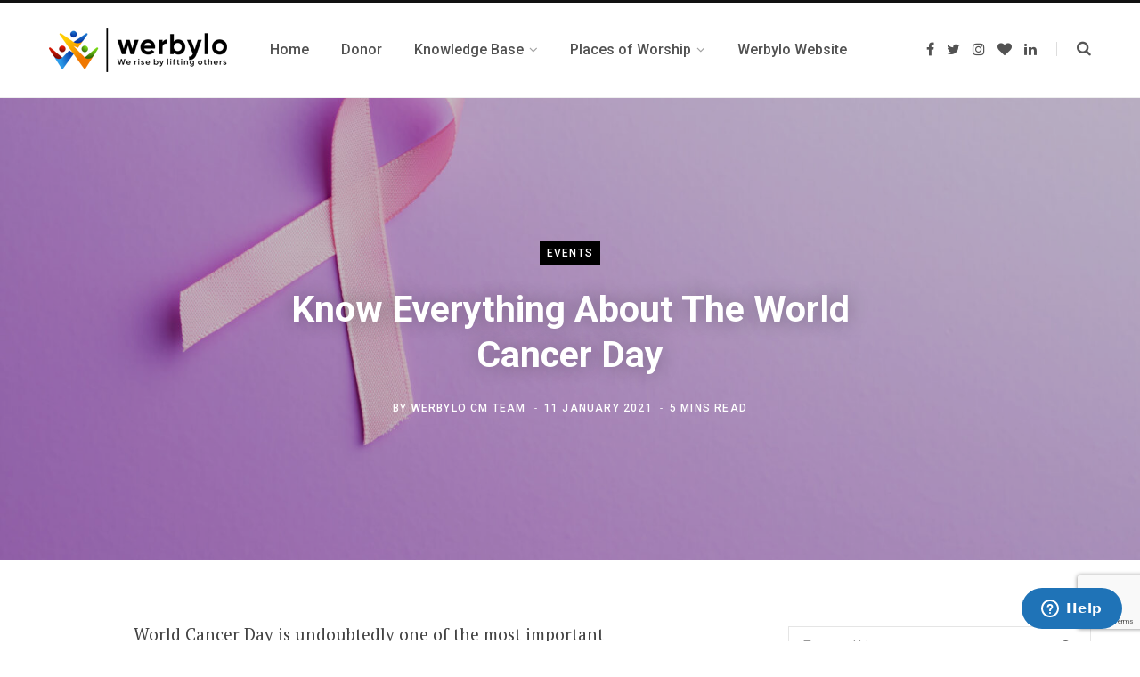

--- FILE ---
content_type: text/html; charset=UTF-8
request_url: https://blog.werbylo.com/know-everything-about-the-world-cancer-day/
body_size: 19473
content:
<!DOCTYPE html>
<html lang="en-CA">

<head>
    
<meta name='robots' content='index, follow, max-image-preview:large, max-snippet:-1, max-video-preview:-1' />
	<style>img:is([sizes="auto" i], [sizes^="auto," i]) { contain-intrinsic-size: 3000px 1500px }</style>
	
	<!-- This site is optimized with the Yoast SEO Premium plugin v21.6 (Yoast SEO v24.0) - https://yoast.com/wordpress/plugins/seo/ -->
	<title>Know Everything About The World Cancer Day - Werbylo | We rise by lifting others</title>
	<meta name="description" content="World Cancer Day is undoubtedly one of the most important international events. There are different themes set for World Cancer Day." />
	<link rel="canonical" href="https://blog.werbylo.com/know-everything-about-the-world-cancer-day/" />
	<meta property="og:locale" content="en_US" />
	<meta property="og:type" content="article" />
	<meta property="og:title" content="Know Everything About The World Cancer Day" />
	<meta property="og:description" content="World Cancer Day is undoubtedly one of the most important international events. There are different themes set for World Cancer Day." />
	<meta property="og:url" content="https://blog.werbylo.com/know-everything-about-the-world-cancer-day/" />
	<meta property="og:site_name" content="Werbylo | We rise by lifting others" />
	<meta property="article:publisher" content="https://www.facebook.com/werbylo" />
	<meta property="article:published_time" content="2021-01-11T19:51:31+00:00" />
	<meta property="article:modified_time" content="2023-04-20T23:41:09+00:00" />
	<meta property="og:image" content="https://blog.werbylo.com/wp-content/uploads/2021/01/pink-breast-cancer-ribbon-breast-cancer-symbol-KNA3592-scaled.jpg" />
	<meta property="og:image:width" content="2560" />
	<meta property="og:image:height" content="1707" />
	<meta property="og:image:type" content="image/jpeg" />
	<meta name="author" content="Werbylo CM Team" />
	<meta name="twitter:card" content="summary_large_image" />
	<meta name="twitter:creator" content="@werbyloapp" />
	<meta name="twitter:site" content="@werbyloapp" />
	<meta name="twitter:label1" content="Written by" />
	<meta name="twitter:data1" content="Werbylo CM Team" />
	<meta name="twitter:label2" content="Est. reading time" />
	<meta name="twitter:data2" content="5 minutes" />
	<!-- / Yoast SEO Premium plugin. -->


<link rel='dns-prefetch' href='//fonts.googleapis.com' />
<link rel='dns-prefetch' href='//www.googletagmanager.com' />
<link rel="alternate" type="application/rss+xml" title="Werbylo | We rise by lifting others &raquo; Feed" href="https://blog.werbylo.com/feed/" />
<link rel="alternate" type="application/rss+xml" title="Werbylo | We rise by lifting others &raquo; Comments Feed" href="https://blog.werbylo.com/comments/feed/" />
<link rel="alternate" type="application/rss+xml" title="Werbylo | We rise by lifting others &raquo; Know Everything About The World Cancer Day Comments Feed" href="https://blog.werbylo.com/know-everything-about-the-world-cancer-day/feed/" />

<style id='wp-emoji-styles-inline-css' type='text/css'>

	img.wp-smiley, img.emoji {
		display: inline !important;
		border: none !important;
		box-shadow: none !important;
		height: 1em !important;
		width: 1em !important;
		margin: 0 0.07em !important;
		vertical-align: -0.1em !important;
		background: none !important;
		padding: 0 !important;
	}
</style>
<link rel='stylesheet' id='wp-block-library-css' href='https://blog.werbylo.com/wp-includes/css/dist/block-library/style.min.css?ver=6.7.4' type='text/css' media='all' />
<style id='classic-theme-styles-inline-css' type='text/css'>
/*! This file is auto-generated */
.wp-block-button__link{color:#fff;background-color:#32373c;border-radius:9999px;box-shadow:none;text-decoration:none;padding:calc(.667em + 2px) calc(1.333em + 2px);font-size:1.125em}.wp-block-file__button{background:#32373c;color:#fff;text-decoration:none}
</style>
<style id='global-styles-inline-css' type='text/css'>
:root{--wp--preset--aspect-ratio--square: 1;--wp--preset--aspect-ratio--4-3: 4/3;--wp--preset--aspect-ratio--3-4: 3/4;--wp--preset--aspect-ratio--3-2: 3/2;--wp--preset--aspect-ratio--2-3: 2/3;--wp--preset--aspect-ratio--16-9: 16/9;--wp--preset--aspect-ratio--9-16: 9/16;--wp--preset--color--black: #000000;--wp--preset--color--cyan-bluish-gray: #abb8c3;--wp--preset--color--white: #ffffff;--wp--preset--color--pale-pink: #f78da7;--wp--preset--color--vivid-red: #cf2e2e;--wp--preset--color--luminous-vivid-orange: #ff6900;--wp--preset--color--luminous-vivid-amber: #fcb900;--wp--preset--color--light-green-cyan: #7bdcb5;--wp--preset--color--vivid-green-cyan: #00d084;--wp--preset--color--pale-cyan-blue: #8ed1fc;--wp--preset--color--vivid-cyan-blue: #0693e3;--wp--preset--color--vivid-purple: #9b51e0;--wp--preset--gradient--vivid-cyan-blue-to-vivid-purple: linear-gradient(135deg,rgba(6,147,227,1) 0%,rgb(155,81,224) 100%);--wp--preset--gradient--light-green-cyan-to-vivid-green-cyan: linear-gradient(135deg,rgb(122,220,180) 0%,rgb(0,208,130) 100%);--wp--preset--gradient--luminous-vivid-amber-to-luminous-vivid-orange: linear-gradient(135deg,rgba(252,185,0,1) 0%,rgba(255,105,0,1) 100%);--wp--preset--gradient--luminous-vivid-orange-to-vivid-red: linear-gradient(135deg,rgba(255,105,0,1) 0%,rgb(207,46,46) 100%);--wp--preset--gradient--very-light-gray-to-cyan-bluish-gray: linear-gradient(135deg,rgb(238,238,238) 0%,rgb(169,184,195) 100%);--wp--preset--gradient--cool-to-warm-spectrum: linear-gradient(135deg,rgb(74,234,220) 0%,rgb(151,120,209) 20%,rgb(207,42,186) 40%,rgb(238,44,130) 60%,rgb(251,105,98) 80%,rgb(254,248,76) 100%);--wp--preset--gradient--blush-light-purple: linear-gradient(135deg,rgb(255,206,236) 0%,rgb(152,150,240) 100%);--wp--preset--gradient--blush-bordeaux: linear-gradient(135deg,rgb(254,205,165) 0%,rgb(254,45,45) 50%,rgb(107,0,62) 100%);--wp--preset--gradient--luminous-dusk: linear-gradient(135deg,rgb(255,203,112) 0%,rgb(199,81,192) 50%,rgb(65,88,208) 100%);--wp--preset--gradient--pale-ocean: linear-gradient(135deg,rgb(255,245,203) 0%,rgb(182,227,212) 50%,rgb(51,167,181) 100%);--wp--preset--gradient--electric-grass: linear-gradient(135deg,rgb(202,248,128) 0%,rgb(113,206,126) 100%);--wp--preset--gradient--midnight: linear-gradient(135deg,rgb(2,3,129) 0%,rgb(40,116,252) 100%);--wp--preset--font-size--small: 13px;--wp--preset--font-size--medium: 20px;--wp--preset--font-size--large: 36px;--wp--preset--font-size--x-large: 42px;--wp--preset--spacing--20: 0.44rem;--wp--preset--spacing--30: 0.67rem;--wp--preset--spacing--40: 1rem;--wp--preset--spacing--50: 1.5rem;--wp--preset--spacing--60: 2.25rem;--wp--preset--spacing--70: 3.38rem;--wp--preset--spacing--80: 5.06rem;--wp--preset--shadow--natural: 6px 6px 9px rgba(0, 0, 0, 0.2);--wp--preset--shadow--deep: 12px 12px 50px rgba(0, 0, 0, 0.4);--wp--preset--shadow--sharp: 6px 6px 0px rgba(0, 0, 0, 0.2);--wp--preset--shadow--outlined: 6px 6px 0px -3px rgba(255, 255, 255, 1), 6px 6px rgba(0, 0, 0, 1);--wp--preset--shadow--crisp: 6px 6px 0px rgba(0, 0, 0, 1);}:where(.is-layout-flex){gap: 0.5em;}:where(.is-layout-grid){gap: 0.5em;}body .is-layout-flex{display: flex;}.is-layout-flex{flex-wrap: wrap;align-items: center;}.is-layout-flex > :is(*, div){margin: 0;}body .is-layout-grid{display: grid;}.is-layout-grid > :is(*, div){margin: 0;}:where(.wp-block-columns.is-layout-flex){gap: 2em;}:where(.wp-block-columns.is-layout-grid){gap: 2em;}:where(.wp-block-post-template.is-layout-flex){gap: 1.25em;}:where(.wp-block-post-template.is-layout-grid){gap: 1.25em;}.has-black-color{color: var(--wp--preset--color--black) !important;}.has-cyan-bluish-gray-color{color: var(--wp--preset--color--cyan-bluish-gray) !important;}.has-white-color{color: var(--wp--preset--color--white) !important;}.has-pale-pink-color{color: var(--wp--preset--color--pale-pink) !important;}.has-vivid-red-color{color: var(--wp--preset--color--vivid-red) !important;}.has-luminous-vivid-orange-color{color: var(--wp--preset--color--luminous-vivid-orange) !important;}.has-luminous-vivid-amber-color{color: var(--wp--preset--color--luminous-vivid-amber) !important;}.has-light-green-cyan-color{color: var(--wp--preset--color--light-green-cyan) !important;}.has-vivid-green-cyan-color{color: var(--wp--preset--color--vivid-green-cyan) !important;}.has-pale-cyan-blue-color{color: var(--wp--preset--color--pale-cyan-blue) !important;}.has-vivid-cyan-blue-color{color: var(--wp--preset--color--vivid-cyan-blue) !important;}.has-vivid-purple-color{color: var(--wp--preset--color--vivid-purple) !important;}.has-black-background-color{background-color: var(--wp--preset--color--black) !important;}.has-cyan-bluish-gray-background-color{background-color: var(--wp--preset--color--cyan-bluish-gray) !important;}.has-white-background-color{background-color: var(--wp--preset--color--white) !important;}.has-pale-pink-background-color{background-color: var(--wp--preset--color--pale-pink) !important;}.has-vivid-red-background-color{background-color: var(--wp--preset--color--vivid-red) !important;}.has-luminous-vivid-orange-background-color{background-color: var(--wp--preset--color--luminous-vivid-orange) !important;}.has-luminous-vivid-amber-background-color{background-color: var(--wp--preset--color--luminous-vivid-amber) !important;}.has-light-green-cyan-background-color{background-color: var(--wp--preset--color--light-green-cyan) !important;}.has-vivid-green-cyan-background-color{background-color: var(--wp--preset--color--vivid-green-cyan) !important;}.has-pale-cyan-blue-background-color{background-color: var(--wp--preset--color--pale-cyan-blue) !important;}.has-vivid-cyan-blue-background-color{background-color: var(--wp--preset--color--vivid-cyan-blue) !important;}.has-vivid-purple-background-color{background-color: var(--wp--preset--color--vivid-purple) !important;}.has-black-border-color{border-color: var(--wp--preset--color--black) !important;}.has-cyan-bluish-gray-border-color{border-color: var(--wp--preset--color--cyan-bluish-gray) !important;}.has-white-border-color{border-color: var(--wp--preset--color--white) !important;}.has-pale-pink-border-color{border-color: var(--wp--preset--color--pale-pink) !important;}.has-vivid-red-border-color{border-color: var(--wp--preset--color--vivid-red) !important;}.has-luminous-vivid-orange-border-color{border-color: var(--wp--preset--color--luminous-vivid-orange) !important;}.has-luminous-vivid-amber-border-color{border-color: var(--wp--preset--color--luminous-vivid-amber) !important;}.has-light-green-cyan-border-color{border-color: var(--wp--preset--color--light-green-cyan) !important;}.has-vivid-green-cyan-border-color{border-color: var(--wp--preset--color--vivid-green-cyan) !important;}.has-pale-cyan-blue-border-color{border-color: var(--wp--preset--color--pale-cyan-blue) !important;}.has-vivid-cyan-blue-border-color{border-color: var(--wp--preset--color--vivid-cyan-blue) !important;}.has-vivid-purple-border-color{border-color: var(--wp--preset--color--vivid-purple) !important;}.has-vivid-cyan-blue-to-vivid-purple-gradient-background{background: var(--wp--preset--gradient--vivid-cyan-blue-to-vivid-purple) !important;}.has-light-green-cyan-to-vivid-green-cyan-gradient-background{background: var(--wp--preset--gradient--light-green-cyan-to-vivid-green-cyan) !important;}.has-luminous-vivid-amber-to-luminous-vivid-orange-gradient-background{background: var(--wp--preset--gradient--luminous-vivid-amber-to-luminous-vivid-orange) !important;}.has-luminous-vivid-orange-to-vivid-red-gradient-background{background: var(--wp--preset--gradient--luminous-vivid-orange-to-vivid-red) !important;}.has-very-light-gray-to-cyan-bluish-gray-gradient-background{background: var(--wp--preset--gradient--very-light-gray-to-cyan-bluish-gray) !important;}.has-cool-to-warm-spectrum-gradient-background{background: var(--wp--preset--gradient--cool-to-warm-spectrum) !important;}.has-blush-light-purple-gradient-background{background: var(--wp--preset--gradient--blush-light-purple) !important;}.has-blush-bordeaux-gradient-background{background: var(--wp--preset--gradient--blush-bordeaux) !important;}.has-luminous-dusk-gradient-background{background: var(--wp--preset--gradient--luminous-dusk) !important;}.has-pale-ocean-gradient-background{background: var(--wp--preset--gradient--pale-ocean) !important;}.has-electric-grass-gradient-background{background: var(--wp--preset--gradient--electric-grass) !important;}.has-midnight-gradient-background{background: var(--wp--preset--gradient--midnight) !important;}.has-small-font-size{font-size: var(--wp--preset--font-size--small) !important;}.has-medium-font-size{font-size: var(--wp--preset--font-size--medium) !important;}.has-large-font-size{font-size: var(--wp--preset--font-size--large) !important;}.has-x-large-font-size{font-size: var(--wp--preset--font-size--x-large) !important;}
:where(.wp-block-post-template.is-layout-flex){gap: 1.25em;}:where(.wp-block-post-template.is-layout-grid){gap: 1.25em;}
:where(.wp-block-columns.is-layout-flex){gap: 2em;}:where(.wp-block-columns.is-layout-grid){gap: 2em;}
:root :where(.wp-block-pullquote){font-size: 1.5em;line-height: 1.6;}
</style>
<link data-minify="1" rel='stylesheet' id='contact-form-7-css' href='https://blog.werbylo.com/wp-content/cache/min/1/wp-content/plugins/contact-form-7/includes/css/styles.css?ver=1766283593' type='text/css' media='all' />
<link rel='stylesheet' id='wpforms-classic-full-css' href='https://blog.werbylo.com/wp-content/plugins/wpforms-lite/assets/css/frontend/classic/wpforms-full.min.css?ver=1.9.2.3' type='text/css' media='all' />
<link data-minify="1" rel='stylesheet' id='cute-alert-css' href='https://blog.werbylo.com/wp-content/cache/min/1/wp-content/plugins/metform/public/assets/lib/cute-alert/style.css?ver=1766283593' type='text/css' media='all' />
<link data-minify="1" rel='stylesheet' id='text-editor-style-css' href='https://blog.werbylo.com/wp-content/cache/min/1/wp-content/plugins/metform/public/assets/css/text-editor.css?ver=1766283593' type='text/css' media='all' />
<link crossorigin="anonymous" rel='stylesheet' id='contentberg-fonts-css' href='https://fonts.googleapis.com/css?family=Roboto%3A400%2C500%2C700%7CPT+Serif%3A400%2C400i%2C600%7CIBM+Plex+Serif%3A500' type='text/css' media='all' />
<link data-minify="1" rel='stylesheet' id='contentberg-core-css' href='https://blog.werbylo.com/wp-content/cache/min/1/wp-content/themes/contentberg/style.css?ver=1766283593' type='text/css' media='all' />
<link data-minify="1" rel='stylesheet' id='contentberg-lightbox-css' href='https://blog.werbylo.com/wp-content/cache/min/1/wp-content/themes/contentberg/css/lightbox.css?ver=1766283593' type='text/css' media='all' />
<link data-minify="1" rel='stylesheet' id='font-awesome-css' href='https://blog.werbylo.com/wp-content/cache/min/1/wp-content/plugins/elementor/assets/lib/font-awesome/css/font-awesome.min.css?ver=1766283593' type='text/css' media='all' />

<script type="text/javascript" src="https://blog.werbylo.com/wp-includes/js/jquery/jquery.min.js?ver=3.7.1" id="jquery-core-js" defer></script>

<link rel="https://api.w.org/" href="https://blog.werbylo.com/wp-json/" /><link rel="alternate" title="JSON" type="application/json" href="https://blog.werbylo.com/wp-json/wp/v2/posts/4592" /><link rel="EditURI" type="application/rsd+xml" title="RSD" href="https://blog.werbylo.com/xmlrpc.php?rsd" />
<meta name="generator" content="WordPress 6.7.4" />
<link rel='shortlink' href='https://blog.werbylo.com/?p=4592' />
<link rel="alternate" title="oEmbed (JSON)" type="application/json+oembed" href="https://blog.werbylo.com/wp-json/oembed/1.0/embed?url=https%3A%2F%2Fblog.werbylo.com%2Fknow-everything-about-the-world-cancer-day%2F" />
<link rel="alternate" title="oEmbed (XML)" type="text/xml+oembed" href="https://blog.werbylo.com/wp-json/oembed/1.0/embed?url=https%3A%2F%2Fblog.werbylo.com%2Fknow-everything-about-the-world-cancer-day%2F&#038;format=xml" />
<meta name="generator" content="Site Kit by Google 1.144.0" /><meta name="generator" content="Elementor 3.26.0; features: additional_custom_breakpoints, e_element_cache; settings: css_print_method-external, google_font-enabled, font_display-auto">

<!-- Meta Pixel Code -->
<script type='text/javascript'>
!function(f,b,e,v,n,t,s){if(f.fbq)return;n=f.fbq=function(){n.callMethod?
n.callMethod.apply(n,arguments):n.queue.push(arguments)};if(!f._fbq)f._fbq=n;
n.push=n;n.loaded=!0;n.version='2.0';n.queue=[];t=b.createElement(e);t.async=!0;
t.src=v;s=b.getElementsByTagName(e)[0];s.parentNode.insertBefore(t,s)}(window,
document,'script','https://connect.facebook.net/en_US/fbevents.js?v=next');
</script>
<!-- End Meta Pixel Code -->

      
    
<!-- Meta Pixel Code -->
<noscript>
<img height="1" width="1" style="display:none" alt="fbpx"
src="https://www.facebook.com/tr?id=213866093471985&ev=PageView&noscript=1" />
</noscript>
<!-- End Meta Pixel Code -->


<script type="application/ld+json" class="saswp-schema-markup-output">
[{"@context":"https:\/\/schema.org\/","@graph":[{"@context":"https:\/\/schema.org\/","@type":"SiteNavigationElement","@id":"https:\/\/blog.werbylo.com#Main Menu","name":"Home","url":"https:\/\/blog.werbylo.com\/"},{"@context":"https:\/\/schema.org\/","@type":"SiteNavigationElement","@id":"https:\/\/blog.werbylo.com#Main Menu","name":"Donor","url":"https:\/\/blog.werbylo.com\/category\/donor\/"},{"@context":"https:\/\/schema.org\/","@type":"SiteNavigationElement","@id":"https:\/\/blog.werbylo.com#Main Menu","name":"Knowledge Base","url":"https:\/\/blog.werbylo.com\/category\/knowledge-base\/"},{"@context":"https:\/\/schema.org\/","@type":"SiteNavigationElement","@id":"https:\/\/blog.werbylo.com#Main Menu","name":"News and Updates","url":"https:\/\/blog.werbylo.com\/category\/knowledge-base\/news-and-updates\/"},{"@context":"https:\/\/schema.org\/","@type":"SiteNavigationElement","@id":"https:\/\/blog.werbylo.com#Main Menu","name":"Tutorials and How to","url":"https:\/\/blog.werbylo.com\/category\/knowledge-base\/tutorials-and-how-to\/"},{"@context":"https:\/\/schema.org\/","@type":"SiteNavigationElement","@id":"https:\/\/blog.werbylo.com#Main Menu","name":"Places of Worship","url":"https:\/\/blog.werbylo.com\/category\/places-of-worship\/"},{"@context":"https:\/\/schema.org\/","@type":"SiteNavigationElement","@id":"https:\/\/blog.werbylo.com#Main Menu","name":"Church fundraising","url":"https:\/\/blog.werbylo.com\/category\/places-of-worship\/church-fundraising\/"},{"@context":"https:\/\/schema.org\/","@type":"SiteNavigationElement","@id":"https:\/\/blog.werbylo.com#Main Menu","name":"Mosques fundraising","url":"https:\/\/blog.werbylo.com\/category\/places-of-worship\/mosques-fundraising\/"},{"@context":"https:\/\/schema.org\/","@type":"SiteNavigationElement","@id":"https:\/\/blog.werbylo.com#Main Menu","name":"Synagogue fundraising","url":"https:\/\/blog.werbylo.com\/category\/places-of-worship\/synagogue-fundraising\/"},{"@context":"https:\/\/schema.org\/","@type":"SiteNavigationElement","@id":"https:\/\/blog.werbylo.com#Main Menu","name":"Temples fundraising","url":"https:\/\/blog.werbylo.com\/category\/places-of-worship\/temples-fundraising\/"},{"@context":"https:\/\/schema.org\/","@type":"SiteNavigationElement","@id":"https:\/\/blog.werbylo.com#Main Menu","name":"other places of worships fundraising","url":"https:\/\/blog.werbylo.com\/category\/places-of-worship\/other-places-of-worships-fundraising\/"},{"@context":"https:\/\/schema.org\/","@type":"SiteNavigationElement","@id":"https:\/\/blog.werbylo.com#Main Menu","name":"Werbylo Website","url":"https:\/\/werbylo.com"}]},

{"@context":"https:\/\/schema.org\/","@type":"Article","@id":"https:\/\/blog.werbylo.com\/know-everything-about-the-world-cancer-day\/#Article","url":"https:\/\/blog.werbylo.com\/know-everything-about-the-world-cancer-day\/","inLanguage":"en-CA","mainEntityOfPage":"https:\/\/blog.werbylo.com\/know-everything-about-the-world-cancer-day\/","headline":"Know Everything About The World Cancer Day","description":"World Cancer Day is undoubtedly one of the most important international events. There are different themes set for World Cancer Day.","articleBody":"World Cancer Day is undoubtedly one of the most important international events. People across the globe observe this event in the month of February. It is on the 4th of February when people observe this remarkable event every year in order to raise cancer awareness. Many organizations come forward to educate people about its treatment, prevention, and detection. It is the Union for the International Cancer Control that is taking the World Cancer Day forward. The Union for the International Cancer Control is also known as UICC.        Cancer is WAY too serious to be taken seriously all the time.\u00a0Tanya Masse        The organization is leading the World Cancer Day for supporting the goals and objectives of the World Cancer Declaration that was actually made in the year of 2008. If we talk about the main objective of this day, it is actually observed to mitigate the death and illness caused by the deadly disease, cancer. It brings an opportunity to the organizations so that they can put an end to the injustice and iniquity of the preventable suffering or pain caused by the deadly disease, cancer.        World Cancer Day And Important Movements        Well, World Cancer Day basically gives emphasis on the inaccurate or false information, reduces stigma, and raises awareness. There are many organizations across the globe that run various initiatives in order to express an adequate amount of support for the people suffering from the deadly disease, cancer on World Cancer Day. There are so many events and movements that take place on this day and one such movement is NoHairSelfie. Well, it is a kind of global movement where the participants shave to show their support for the cancer patients. Participants shave either virtually or physically in order to express the symbol of bravery for those people who are actually experiencing the treatment of cancer. After shaving their heads either virtually or physically, the participants share their images on social networking platforms.                Background Of World Cancer Day        It is very important to know the background of World Cancer Day. Otherwise, you cannot observe it from the core of your heart. This very special day was set up on 4th February 2000. It was actually established during the World Cancer Summit that was actually organised in Paris.        Themes Of World Cancer Day        There are different themes that are set for World Cancer Day each year. If we talk about the name of the theme for this day that is set for the campaign during 2019-2021, it is actually \u2018I Am and I Will\u2019. Most people across the world are carrying false beliefs and negative attitudes about cancer. They believe that there is nothing that one can do to get rid of the suffering caused by Cancer. The theme of the 2019-2021 World Cancer Day campaign is set to counter this false belief and negative attitude. Moreover, it promotes how the powerful action of an individual can be impactful as well as powerful.                In the year 2016, a campaign held for three years had been started on World Cancer Day. The main theme was actually \u2018We can. I can\u2019. It highlighted the actual strength of the individual as well as collective effort to mitigate the deadly effect of the cancer. The themes of World Cancer Day in 2015 and 2014 were \u2018Not Beyond Us\u2019 and \u2018Debunk the Myths\u2019 respectively.        Canadian Cancer Society And World Cancer Day        Canadian Cancer Society is an organization that is working hard in order to bring a supreme difference in the lives of people diagnosed with cancer. The World Cancer Day and Canadian Cancer Society are inextricably related to each other. The Canadian Cancer Society always believes in the collective effort. This is why they also have made a partnership with Prostate Cancer Canada in order to condense their impact on support and research programs. The organization is currently funding various game-changing cancer research. They have support services and compassionate programs.          https:\/\/twitter.com\/GrandLakeRCC\/status\/1346124582667874304?s20          Know About Cancer Prevention        There are certain things that you can do to mitigate the risk of cancer. These are as follows:        Avoid tobacco products such as smokeless tobacco, cigarettes, and many moreAlways follow a diet that is rich in vegetables and fruitsExercise regularlyTry to avoid urban air pollution as much as possibleAlways try to mitigate your exposure to ionizing radiation and ultraviolet radiation        Fundraisers Can Make Supreme Change On The World Cancer Day        Well, the fundraisers can financially support the organizations working for the cancer patient. They can organize a fundraising campaign using the best online giving platforms. In addition to this, the fundraisers can encourage their communities to come forward and donate through the mobile donation app. Fundraisers can use an advanced donation management system to keep the fundraising drive in good shape.                Not A Werbylo User?        Werbylo is undoubtedly one of the top fundraising websites. The platform has a cloud based mobile donation app that helps the fundraisers and organizations to make the fundraising program more effective. We at Werbylo always add more value to each donation. So, don\u2019t just think; be a part of this wonderful platform.                Download for FREE now!        Which one is your app store?","keywords":"Canadian Cancer Society, charity, donation management system, fundraising, mobile donation app, online giving platforms, we rise by lifting others, werbylo, World Cancer Day, ","datePublished":"2021-01-11T14:51:31-05:00","dateModified":"2023-04-20T19:41:09-04:00","author":{"@type":"Person","name":"Werbylo CM Team","url":"https:\/\/blog.werbylo.com\/author\/ipscontent\/","sameAs":[],"image":{"@type":"ImageObject","url":"https:\/\/secure.gravatar.com\/avatar\/f2e05cde3c3f136cc8abcbd607471f22?s=96&d=mm&r=g","height":96,"width":96}},"editor":{"@type":"Person","name":"Werbylo CM Team","url":"https:\/\/blog.werbylo.com\/author\/ipscontent\/","sameAs":[],"image":{"@type":"ImageObject","url":"https:\/\/secure.gravatar.com\/avatar\/f2e05cde3c3f136cc8abcbd607471f22?s=96&d=mm&r=g","height":96,"width":96}},"publisher":{"@type":"Organization","name":"Werbylo | We rise by lifting others","url":"https:\/\/werbylo.com","logo":{"@type":"ImageObject","url":"https:\/\/blog.werbylo.com\/wp-content\/uploads\/2020\/12\/Logo-PNG-Ssmall.png","width":"200","height":"50"}},"image":[{"@type":"ImageObject","@id":"https:\/\/blog.werbylo.com\/know-everything-about-the-world-cancer-day\/#primaryimage","url":"https:\/\/blog.werbylo.com\/wp-content\/uploads\/2021\/01\/pink-breast-cancer-ribbon-breast-cancer-symbol-KNA3592-scaled.jpg","width":"2560","height":"1707","caption":"World Cancer Day"},{"@type":"ImageObject","url":"https:\/\/blog.werbylo.com\/wp-content\/uploads\/2021\/01\/pink-breast-cancer-ribbon-breast-cancer-symbol-KNA3592-scaled-1200x900.jpg","width":"1200","height":"900","caption":"World Cancer Day"},{"@type":"ImageObject","url":"https:\/\/blog.werbylo.com\/wp-content\/uploads\/2021\/01\/pink-breast-cancer-ribbon-breast-cancer-symbol-KNA3592-scaled-1200x675.jpg","width":"1200","height":"675","caption":"World Cancer Day"},{"@type":"ImageObject","url":"https:\/\/blog.werbylo.com\/wp-content\/uploads\/2021\/01\/pink-breast-cancer-ribbon-breast-cancer-symbol-KNA3592-scaled-1707x1707.jpg","width":"1707","height":"1707","caption":"World Cancer Day"},{"@type":"ImageObject","url":"https:\/\/blog.werbylo.com\/wp-content\/uploads\/2021\/01\/fighting-with-cancer-D95MX6L-1024x683.jpg","width":1024,"height":683},{"@type":"ImageObject","url":"https:\/\/blog.werbylo.com\/wp-content\/uploads\/2021\/01\/cancer-77FJ9Q4-1024x691.jpg","width":1024,"height":691},{"@type":"ImageObject","url":"https:\/\/blog.werbylo.com\/wp-content\/uploads\/2021\/01\/happy-family-spending-time-together-cancer-concept-R9LBH96-1024x683.jpg","width":1024,"height":683},{"@type":"ImageObject","url":"https:\/\/werbylo.com\/wp-content\/uploads\/2020\/12\/google-Play-150x150.png","width":150,"height":150},{"@type":"ImageObject","url":"https:\/\/werbylo.com\/wp-content\/uploads\/2020\/12\/apple-store1-150x150.png","width":150,"height":150}]}]
</script>

<style type="text/css">.recentcomments a{display:inline !important;padding:0 !important;margin:0 !important;}</style>			<style>
				.e-con.e-parent:nth-of-type(n+4):not(.e-lazyloaded):not(.e-no-lazyload),
				.e-con.e-parent:nth-of-type(n+4):not(.e-lazyloaded):not(.e-no-lazyload) * {
					background-image: none !important;
				}
				@media screen and (max-height: 1024px) {
					.e-con.e-parent:nth-of-type(n+3):not(.e-lazyloaded):not(.e-no-lazyload),
					.e-con.e-parent:nth-of-type(n+3):not(.e-lazyloaded):not(.e-no-lazyload) * {
						background-image: none !important;
					}
				}
				@media screen and (max-height: 640px) {
					.e-con.e-parent:nth-of-type(n+2):not(.e-lazyloaded):not(.e-no-lazyload),
					.e-con.e-parent:nth-of-type(n+2):not(.e-lazyloaded):not(.e-no-lazyload) * {
						background-image: none !important;
					}
				}
			</style>
			<link rel="amphtml" href="https://blog.werbylo.com/know-everything-about-the-world-cancer-day/?amp">
<!-- Google Tag Manager snippet added by Site Kit -->
<script type="text/javascript">
/* <![CDATA[ */

			( function( w, d, s, l, i ) {
				w[l] = w[l] || [];
				w[l].push( {'gtm.start': new Date().getTime(), event: 'gtm.js'} );
				var f = d.getElementsByTagName( s )[0],
					j = d.createElement( s ), dl = l != 'dataLayer' ? '&l=' + l : '';
				j.async = true;
				j.src = 'https://www.googletagmanager.com/gtm.js?id=' + i + dl;
				f.parentNode.insertBefore( j, f );
			} )( window, document, 'script', 'dataLayer', 'GTM-PV46BLX' );
			
/* ]]> */
</script>

<!-- End Google Tag Manager snippet added by Site Kit -->
<link rel="icon" href="https://blog.werbylo.com/wp-content/uploads/2020/11/cropped-Fave-32x32.png" sizes="32x32" />
<link rel="icon" href="https://blog.werbylo.com/wp-content/uploads/2020/11/cropped-Fave-192x192.png" sizes="192x192" />
<link rel="apple-touch-icon" href="https://blog.werbylo.com/wp-content/uploads/2020/11/cropped-Fave-180x180.png" />
<meta name="msapplication-TileImage" content="https://blog.werbylo.com/wp-content/uploads/2020/11/cropped-Fave-270x270.png" />
<noscript><style> .wpb_animate_when_almost_visible { opacity: 1; }</style></noscript>	<meta charset="UTF-8" />
	<meta http-equiv="x-ua-compatible" content="ie=edge" />
	<meta name="viewport" content="width=device-width, initial-scale=1" />
	<link rel="profile" href="http://gmpg.org/xfn/11" />


</head>

<body>
    

		<!-- Google Tag Manager (noscript) snippet added by Site Kit -->
		<noscript>
			<iframe src="https://www.googletagmanager.com/ns.html?id=GTM-PV46BLX" height="0" width="0" style="display:none;visibility:hidden"></iframe>
		</noscript>
		<!-- End Google Tag Manager (noscript) snippet added by Site Kit -->
		
<div class="main-wrap">

	
		
		
<header id="main-head" class="main-head head-nav-below has-search-modal simple simple-boxed">

	<div class="inner inner-head" data-sticky-bar="1">
	
		<div class="wrap cf wrap-head">
		
			<div class="left-contain">
				<span class="mobile-nav"><i class="fa fa-bars"></i></span>	
			
					<div class="title">
		
		<a href="https://blog.werbylo.com/" title="Werbylo | We rise by lifting others" rel="home">
		
					
						
			<img src="https://blog.werbylo.com/wp-content/uploads/2020/12/Logo-PNG-Ssmall-Copy.png" class="logo-image" alt="Werbylo | We rise by lifting others" srcset="https://blog.werbylo.com/wp-content/uploads/2020/12/Logo-PNG-Ssmall-Copy.png ,https://blog.werbylo.com/wp-content/uploads/2020/12/Logo-PNG-Small.png 2x" />

				
		</a>
	
	</div>			
			</div>
				
				
			<div class="navigation-wrap inline">
								
				<nav class="navigation inline simple light" data-sticky-bar="1">
					<div class="menu-main-menu-container"><ul id="menu-main-menu" class="menu"><li id="menu-item-19" class="menu-item menu-item-type-custom menu-item-object-custom menu-item-home menu-item-19"><a href="https://blog.werbylo.com/"><span>Home</span></a></li>
<li id="menu-item-3711" class="menu-item menu-item-type-taxonomy menu-item-object-category menu-cat-3 menu-item-3711"><a href="https://blog.werbylo.com/category/donor/"><span>Donor</span></a></li>
<li id="menu-item-3712" class="menu-item menu-item-type-taxonomy menu-item-object-category menu-item-has-children menu-cat-5 menu-item-3712"><a href="https://blog.werbylo.com/category/knowledge-base/"><span>Knowledge Base</span></a>
<ul class="sub-menu">
	<li id="menu-item-3713" class="menu-item menu-item-type-taxonomy menu-item-object-category menu-cat-99 menu-item-3713"><a href="https://blog.werbylo.com/category/knowledge-base/news-and-updates/"><span>News and Updates</span></a></li>
	<li id="menu-item-3714" class="menu-item menu-item-type-taxonomy menu-item-object-category menu-cat-98 menu-item-3714"><a href="https://blog.werbylo.com/category/knowledge-base/tutorials-and-how-to/"><span>Tutorials and How to</span></a></li>
</ul>
</li>
<li id="menu-item-3715" class="menu-item menu-item-type-taxonomy menu-item-object-category menu-item-has-children menu-cat-4 menu-item-3715"><a href="https://blog.werbylo.com/category/places-of-worship/"><span>Places of Worship</span></a>
<ul class="sub-menu">
	<li id="menu-item-3716" class="menu-item menu-item-type-taxonomy menu-item-object-category menu-cat-93 menu-item-3716"><a href="https://blog.werbylo.com/category/places-of-worship/church-fundraising/"><span>Church fundraising</span></a></li>
	<li id="menu-item-3717" class="menu-item menu-item-type-taxonomy menu-item-object-category menu-cat-94 menu-item-3717"><a href="https://blog.werbylo.com/category/places-of-worship/mosques-fundraising/"><span>Mosques fundraising</span></a></li>
	<li id="menu-item-3719" class="menu-item menu-item-type-taxonomy menu-item-object-category menu-cat-96 menu-item-3719"><a href="https://blog.werbylo.com/category/places-of-worship/synagogue-fundraising/"><span>Synagogue fundraising</span></a></li>
	<li id="menu-item-3720" class="menu-item menu-item-type-taxonomy menu-item-object-category menu-cat-95 menu-item-3720"><a href="https://blog.werbylo.com/category/places-of-worship/temples-fundraising/"><span>Temples fundraising</span></a></li>
	<li id="menu-item-3718" class="menu-item menu-item-type-taxonomy menu-item-object-category menu-cat-97 menu-item-3718"><a href="https://blog.werbylo.com/category/places-of-worship/other-places-of-worships-fundraising/"><span>other places of worships fundraising</span></a></li>
</ul>
</li>
<li id="menu-item-3762" class="menu-item menu-item-type-custom menu-item-object-custom menu-item-3762"><a href="https://werbylo.com"><span>Werbylo Website</span></a></li>
</ul></div>				</nav>
				
							</div>
			
			<div class="actions">
			
				
	
		<ul class="social-icons cf">
		
					
			<li><a href="https://www.facebook.com/werbylo" class="fa fa-facebook" target="_blank"><span class="visuallyhidden">Facebook</span></a></li>
									
					
			<li><a href="https://twitter.com/werbyloapp" class="fa fa-twitter" target="_blank"><span class="visuallyhidden">Twitter</span></a></li>
									
					
			<li><a href="https://www.instagram.com/werbyloapp/" class="fa fa-instagram" target="_blank"><span class="visuallyhidden">Instagram</span></a></li>
									
					
			<li><a href="https://www.bloglovin.com/@werbylo" class="fa fa-heart" target="_blank"><span class="visuallyhidden">BlogLovin</span></a></li>
									
					
			<li><a href="https://www.linkedin.com/showcase/werbylo" class="fa fa-linkedin" target="_blank"><span class="visuallyhidden">LinkedIn</span></a></li>
									
					
		</ul>
	
								
								
					<a href="#" title="Search" class="search-link"><i class="fa fa-search"></i></a>
									
				
							
			</div>

		</div>
	</div>

</header> <!-- .main-head -->	
		
	
<div class="single-creative">

	<div class="cf">
		
	<div class="featured">
	
				
					
			<a href="https://blog.werbylo.com/wp-content/uploads/2021/01/pink-breast-cancer-ribbon-breast-cancer-symbol-KNA3592-scaled.jpg" class="image-link"><img fetchpriority="high" width="770" height="514" src="https://blog.werbylo.com/wp-content/uploads/2021/01/pink-breast-cancer-ribbon-breast-cancer-symbol-KNA3592-1024x683.jpg" class="attachment-large size-large wp-post-image" alt="World Cancer Day" title="Know Everything About The World Cancer Day" sizes="100vw" decoding="async" srcset="https://blog.werbylo.com/wp-content/uploads/2021/01/pink-breast-cancer-ribbon-breast-cancer-symbol-KNA3592-1024x683.jpg 1024w, https://blog.werbylo.com/wp-content/uploads/2021/01/pink-breast-cancer-ribbon-breast-cancer-symbol-KNA3592-300x200.jpg 300w, https://blog.werbylo.com/wp-content/uploads/2021/01/pink-breast-cancer-ribbon-breast-cancer-symbol-KNA3592-1536x1024.jpg 1536w, https://blog.werbylo.com/wp-content/uploads/2021/01/pink-breast-cancer-ribbon-breast-cancer-symbol-KNA3592-270x180.jpg 270w, https://blog.werbylo.com/wp-content/uploads/2021/01/pink-breast-cancer-ribbon-breast-cancer-symbol-KNA3592-770x515.jpg 770w" />			</a>
			
				
		<div class="overlay post-meta the-post-meta">
		
			<span class="post-cat">					
		<a href="https://blog.werbylo.com/category/events/" class="category">Events</a>

		</span>
			
			<h1 class="post-title">Know Everything About The World Cancer Day</h1> 

			<span class="post-by meta-item">By 
				<span><a href="https://blog.werbylo.com/author/ipscontent/" title="Posts by Werbylo CM Team" rel="author">Werbylo CM Team</a></span>
			</span>
			<span class="meta-sep"></span>
			
			<time class="post-date" datetime="2021-01-11T14:51:31-05:00">11 January 2021</time>

			
				<span class="meta-sep"></span>
				<span class="meta-item read-time">5 Mins Read</span>

						
						
		</div>
		
	</div>	</div>
	
	<div class="main wrap">
	
		<div id="post-4592" class="post-4592 post type-post status-publish format-standard has-post-thumbnail category-events tag-canadian-cancer-society tag-charity tag-donation-management-system tag-fundraising tag-mobile-donation-app tag-online-giving-platforms tag-we-rise-by-lifting-others tag-werbylo tag-world-cancer-day">
	
		<div class="ts-row cf">
			<div class="col-8 main-content cf">
				
				<article class="the-post">
					
								
					<div>
				
				
	
	<div class="post-share-float share-float-a is-hidden cf">
	
					<span class="share-text">Share</span>
		
		<div class="services">
		
				
			<a href="https://www.facebook.com/sharer.php?u=https%3A%2F%2Fblog.werbylo.com%2Fknow-everything-about-the-world-cancer-day%2F" class="cf service facebook" target="_blank" title="Share on Facebook">
				<i class="fa fa-facebook"></i>
				<span class="label">Share on Facebook</span>
			</a>
				
				
			<a href="https://twitter.com/intent/tweet?url=https%3A%2F%2Fblog.werbylo.com%2Fknow-everything-about-the-world-cancer-day%2F&text=Know%20Everything%20About%20The%20World%20Cancer%20Day" class="cf service twitter" target="_blank" title="Share on Twitter">
				<i class="fa fa-twitter"></i>
				<span class="label">Share on Twitter</span>
			</a>
				
				
			<a href="https://www.linkedin.com/shareArticle?mini=true&url=https%3A%2F%2Fblog.werbylo.com%2Fknow-everything-about-the-world-cancer-day%2F" class="cf service linkedin" target="_blank" title="LinkedIn">
				<i class="fa fa-linkedin"></i>
				<span class="label">LinkedIn</span>
			</a>
				
				
			<a href="mailto:?subject=Know%20Everything%20About%20The%20World%20Cancer%20Day&body=https%3A%2F%2Fblog.werbylo.com%2Fknow-everything-about-the-world-cancer-day%2F" class="cf service email" target="_blank" title="Email">
				<i class="fa fa-envelope-o"></i>
				<span class="label">Email</span>
			</a>
				
				
		</div>
		
	</div>
	

			</div>
		
		<div class="post-content description cf entry-content has-share-float content-spacious">


			
<p>World Cancer Day is undoubtedly one of the most important international events. People across the globe observe this event in the month of February. It is on the 4<sup>th</sup> of February when people observe this remarkable event every year in order to raise cancer awareness. Many organizations come forward to educate people about its treatment, prevention, and detection. It is the Union for the International Cancer Control that is taking the World Cancer Day forward. The Union for the International Cancer Control is also known as UICC.</p>



<blockquote class="wp-block-quote is-style-large is-layout-flow wp-block-quote-is-layout-flow"><p>Cancer is WAY too serious to be taken seriously all the time.</p><cite> Tanya Masse</cite></blockquote>



<p>The organization is leading the World Cancer Day for supporting the goals and objectives of the World Cancer Declaration that was actually made in the year of 2008. If we talk about the main objective of this day, it is actually observed to mitigate the death and illness caused by the deadly disease, cancer. It brings an opportunity to the organizations so that they can put an end to the injustice and iniquity of the preventable suffering or pain caused by the deadly disease, cancer.</p>



<h2 class="wp-block-heading" id="h-world-cancer-day-and-important-movements"><strong>World Cancer Day And Important Movements</strong></h2>



<p>Well, World Cancer Day basically gives emphasis on the inaccurate or false information, reduces stigma, and raises awareness. There are many organizations across the globe that run various initiatives in order to express an adequate amount of support for the people suffering from the deadly disease, cancer on World Cancer Day. There are so many events and movements that take place on this day and one such movement is NoHairSelfie. Well, it is a kind of global movement where the participants shave to show their support for the cancer patients. Participants shave either virtually or physically in order to express the symbol of bravery for those people who are actually experiencing the treatment of cancer. After shaving their heads either virtually or physically, the participants share their images on social networking platforms.</p>



<figure class="wp-block-image size-large"><img decoding="async" width="1024" height="683" src="https://blog.werbylo.com/wp-content/uploads/2021/01/fighting-with-cancer-D95MX6L-1024x683.jpg" alt="" class="wp-image-4584" srcset="https://blog.werbylo.com/wp-content/uploads/2021/01/fighting-with-cancer-D95MX6L-1024x683.jpg 1024w, https://blog.werbylo.com/wp-content/uploads/2021/01/fighting-with-cancer-D95MX6L-300x200.jpg 300w, https://blog.werbylo.com/wp-content/uploads/2021/01/fighting-with-cancer-D95MX6L-1536x1024.jpg 1536w, https://blog.werbylo.com/wp-content/uploads/2021/01/fighting-with-cancer-D95MX6L-270x180.jpg 270w, https://blog.werbylo.com/wp-content/uploads/2021/01/fighting-with-cancer-D95MX6L-770x515.jpg 770w" sizes="(max-width: 1024px) 100vw, 1024px" /></figure>



<h2 class="wp-block-heading" id="h-background-of-world-cancer-day"><strong>Background Of World Cancer Day</strong></h2>



<p>It is very important to know the background of World Cancer Day. Otherwise, you cannot observe it from the core of your heart. This very special day was set up on 4<sup>th</sup> February 2000. It was actually established during the World Cancer Summit that was actually organised in Paris.</p>



<h2 class="wp-block-heading" id="h-themes-of-world-cancer-day"><strong>Themes Of World Cancer Day</strong></h2>



<p>There are different themes that are set for World Cancer Day each year. If we talk about the name of the theme for this day that is set for the campaign during 2019-2021, it is actually ‘I Am and I Will’. Most people across the world are carrying false beliefs and negative attitudes about cancer. They believe that there is nothing that one can do to get rid of the suffering caused by Cancer. The theme of the 2019-2021 World Cancer Day campaign is set to counter this false belief and negative attitude. Moreover, it promotes how the powerful action of an individual can be impactful as well as powerful.</p>



<figure class="wp-block-image size-large"><img loading="lazy" decoding="async" width="1024" height="691" src="https://blog.werbylo.com/wp-content/uploads/2021/01/cancer-77FJ9Q4-1024x691.jpg" alt="" class="wp-image-4582" srcset="https://blog.werbylo.com/wp-content/uploads/2021/01/cancer-77FJ9Q4-1024x691.jpg 1024w, https://blog.werbylo.com/wp-content/uploads/2021/01/cancer-77FJ9Q4-300x203.jpg 300w, https://blog.werbylo.com/wp-content/uploads/2021/01/cancer-77FJ9Q4-1536x1037.jpg 1536w" sizes="(max-width: 1024px) 100vw, 1024px" /></figure>



<p>In the year 2016, a campaign held for three years had been started on World Cancer Day. The main theme was actually ‘We can. I can’. It highlighted the actual strength of the individual as well as collective effort to mitigate the deadly effect of the cancer. The themes of World Cancer Day in 2015 and 2014 were ‘Not Beyond Us’ and ‘Debunk the Myths’ respectively.</p>



<h2 class="wp-block-heading" id="h-canadian-cancer-society-and-world-cancer-day"><strong>Canadian Cancer Society And World Cancer Day</strong></h2>



<p><a href="https://www.cancer.ca/en/?region=on">Canadian Cancer Society</a> is an organization that is working hard in order to bring a supreme difference in the lives of people diagnosed with cancer. The World Cancer Day and Canadian Cancer Society are inextricably related to each other. The Canadian Cancer Society always believes in the collective effort. This is why they also have made a partnership with Prostate Cancer Canada in order to condense their impact on support and research programs. The organization is currently funding various game-changing cancer research. They have support services and compassionate programs.</p>



<figure class="wp-block-embed is-type-rich is-provider-twitter wp-block-embed-twitter"><div class="wp-block-embed__wrapper">
<blockquote class="twitter-tweet" data-width="550" data-dnt="true"><p lang="en" dir="ltr">Here’s to all of the cancer-fighters, the survivors, the caregivers, the researchers, the physicians, nurses and health care workers. To the families, friends and loved ones all going through the battle together. Here’s to a future without cancer! <a href="https://twitter.com/hashtag/WorldCancerDay?src=hash&amp;ref_src=twsrc%5Etfw">#WorldCancerDay</a> <a href="https://t.co/5sR21FBdXL">pic.twitter.com/5sR21FBdXL</a></p>&mdash; GrandLakeRCC (@GrandLakeRCC) <a href="https://twitter.com/GrandLakeRCC/status/1346124582667874304?ref_src=twsrc%5Etfw">January 4, 2021</a></blockquote>
</div></figure>



<h2 class="wp-block-heading" id="h-know-about-cancer-prevention"><strong>Know About Cancer Prevention</strong></h2>



<p>There are certain things that you can do to mitigate the risk of cancer. These are as follows:</p>



<ul class="wp-block-list"><li>Avoid tobacco products such as smokeless tobacco, cigarettes, and many more</li><li>Always follow a diet that is rich in vegetables and fruits</li><li>Exercise regularly</li><li>Try to avoid urban air pollution as much as possible</li><li>Always try to mitigate your exposure to ionizing radiation and ultraviolet radiation</li></ul>



<h2 class="wp-block-heading" id="h-fundraisers-can-make-supreme-change-on-the-world-cancer-day"><strong>Fundraisers Can Make Supreme Change On The World Cancer Day</strong></h2>



<p>Well, the fundraisers can financially support the organizations working for the cancer patient. They can organize a <a href="https://blog.werbylo.com/observance-of-congenital-heart-defect-awareness-week/?utm_source=Werbyloblog&amp;utm_medium=blogpost&amp;utm_campaign=Observance%20Of%20World%20Cancer%20Day%20In%20Canada">fundraising</a> campaign using the best <a href="https://blog.werbylo.com/end-the-homelessness-with-these-ideas-ideal-for-giving-app-users/?utm_source=Werbyloblog&amp;utm_medium=blogpost&amp;utm_campaign=Observance%20Of%20World%20Cancer%20Day%20In%20Canada">online giving platforms</a>. In addition to this, the fundraisers can encourage their communities to come forward and donate through the mobile donation app. Fundraisers can use an advanced <a href="https://blog.werbylo.com/scout-guide-week-celebration-in-canada/?utm_source=Werbyloblog&amp;utm_medium=blogpost&amp;utm_campaign=Observance%20Of%20World%20Cancer%20Day%20In%20Canada">donation management system</a> to keep the fundraising drive in good shape.</p>



<figure class="wp-block-image size-large"><img loading="lazy" decoding="async" width="1024" height="683" src="https://blog.werbylo.com/wp-content/uploads/2021/01/happy-family-spending-time-together-cancer-concept-R9LBH96-1024x683.jpg" alt="" class="wp-image-4580" srcset="https://blog.werbylo.com/wp-content/uploads/2021/01/happy-family-spending-time-together-cancer-concept-R9LBH96-1024x683.jpg 1024w, https://blog.werbylo.com/wp-content/uploads/2021/01/happy-family-spending-time-together-cancer-concept-R9LBH96-300x200.jpg 300w, https://blog.werbylo.com/wp-content/uploads/2021/01/happy-family-spending-time-together-cancer-concept-R9LBH96-1536x1025.jpg 1536w, https://blog.werbylo.com/wp-content/uploads/2021/01/happy-family-spending-time-together-cancer-concept-R9LBH96-270x180.jpg 270w, https://blog.werbylo.com/wp-content/uploads/2021/01/happy-family-spending-time-together-cancer-concept-R9LBH96-770x515.jpg 770w" sizes="(max-width: 1024px) 100vw, 1024px" /></figure>



<h2 class="wp-block-heading" id="h-not-a-werbylo-user"><strong>Not A Werbylo User?</strong></h2>



<p><a href="https://werbylo.com/?utm_source=Werbyloblog&amp;utm_medium=blogpost&amp;utm_campaign=Observance%20Of%20World%20Cancer%20Day%20In%20Canada">Werbylo</a> is undoubtedly one of the <a href="https://blog.werbylo.com/?utm_source=Werbyloblog&amp;utm_medium=blogpost&amp;utm_campaign=Observance%20Of%20World%20Cancer%20Day%20In%20Canada">top fundraising websites</a>. The platform has a cloud based mobile donation app that helps the fundraisers and organizations to make the fundraising program more effective. We at Werbylo always add more value to each donation. So, don’t just think; be a part of this wonderful platform.</p>


<div class="wpforms-container wpforms-container-full" id="wpforms-3834"><form id="wpforms-form-3834" class="wpforms-validate wpforms-form wpforms-ajax-form" data-formid="3834" method="post" enctype="multipart/form-data" action="/know-everything-about-the-world-cancer-day/" data-token="b233f79489bf7bcc71d2c441bb4a6316" data-token-time="1766766381"><noscript class="wpforms-error-noscript">Please enable JavaScript in your browser to complete this form.</noscript><div class="wpforms-field-container"><div id="wpforms-3834-field_0-container" class="wpforms-field wpforms-field-name" data-field-id="0"><label class="wpforms-field-label" for="wpforms-3834-field_0">Contact Name <span class="wpforms-required-label">*</span></label><input type="text" id="wpforms-3834-field_0" class="wpforms-field-medium wpforms-field-required" name="wpforms[fields][0]" required></div><div id="wpforms-3834-field_4-container" class="wpforms-field wpforms-field-text" data-field-id="4"><label class="wpforms-field-label" for="wpforms-3834-field_4">Organization Name <span class="wpforms-required-label">*</span></label><input type="text" id="wpforms-3834-field_4" class="wpforms-field-medium wpforms-field-required" name="wpforms[fields][4]" required></div><div id="wpforms-3834-field_1-container" class="wpforms-field wpforms-field-email" data-field-id="1"><label class="wpforms-field-label" for="wpforms-3834-field_1">Email <span class="wpforms-required-label">*</span></label><input type="email" id="wpforms-3834-field_1" class="wpforms-field-medium wpforms-field-required" name="wpforms[fields][1]" spellcheck="false" required></div><div id="wpforms-3834-field_3-container" class="wpforms-field wpforms-field-number" data-field-id="3"><label class="wpforms-field-label" for="wpforms-3834-field_3">Phone Number <span class="wpforms-required-label">*</span></label><input type="number" id="wpforms-3834-field_3" class="wpforms-field-medium wpforms-field-required" name="wpforms[fields][3]" required></div></div><!-- .wpforms-field-container --><div class="wpforms-recaptcha-container wpforms-is-recaptcha wpforms-is-recaptcha-type-v3" ><input type="hidden" name="wpforms[recaptcha]" value=""></div><div class="wpforms-submit-container" ><input type="hidden" name="wpforms[id]" value="3834"><input type="hidden" name="page_title" value="Know Everything About The World Cancer Day"><input type="hidden" name="page_url" value="https://blog.werbylo.com/know-everything-about-the-world-cancer-day/"><input type="hidden" name="page_id" value="4592"><input type="hidden" name="wpforms[post_id]" value="4592"><button type="submit" name="wpforms[submit]" id="wpforms-submit-3834" class="wpforms-submit" data-alt-text="Sending…" data-submit-text="Get Started, Its Free!" aria-live="assertive" value="wpforms-submit">Get Started, Its Free!</button><img loading="lazy" decoding="async" src="https://blog.werbylo.com/wp-content/plugins/wpforms-lite/assets/images/submit-spin.svg" class="wpforms-submit-spinner" style="display: none;" width="26" height="26" alt="Loading"></div></form></div>  <!-- .wpforms-container -->



<h3 class="wp-block-heading" id="h-download-for-free-now">Download for FREE now!</h3>



<h2 class="wp-block-heading"><strong>Which one is your app store?</strong></h2>



<div class="wp-block-image"><figure class="alignleft is-resized"><img loading="lazy" decoding="async" src="https://werbylo.com/wp-content/uploads/2020/12/google-Play-150x150.png" alt="" width="156" height="156"/></figure></div>



<div class="wp-block-image"><figure class="alignright is-resized"><img loading="lazy" decoding="async" src="https://werbylo.com/wp-content/uploads/2020/12/apple-store1-150x150.png" alt="" width="150" height="150"/></figure></div>
				
		</div><!-- .post-content -->
		
		<div class="the-post-foot cf">
		
						
			<div class="tag-share cf">
				
									<div class="post-tags"><a href="https://blog.werbylo.com/tag/canadian-cancer-society/" rel="tag">Canadian Cancer Society</a><a href="https://blog.werbylo.com/tag/charity/" rel="tag">charity</a><a href="https://blog.werbylo.com/tag/donation-management-system/" rel="tag">donation management system</a><a href="https://blog.werbylo.com/tag/fundraising/" rel="tag">fundraising</a><a href="https://blog.werbylo.com/tag/mobile-donation-app/" rel="tag">mobile donation app</a><a href="https://blog.werbylo.com/tag/online-giving-platforms/" rel="tag">online giving platforms</a><a href="https://blog.werbylo.com/tag/we-rise-by-lifting-others/" rel="tag">we rise by lifting others</a><a href="https://blog.werbylo.com/tag/werbylo/" rel="tag">werbylo</a><a href="https://blog.werbylo.com/tag/world-cancer-day/" rel="tag">World Cancer Day</a></div>				
											<div class="post-share">
					
						
			<div class="post-share-icons cf">
			
				<span class="counters">

													
		<a href="#" class="likes-count fa fa-heart-o" data-id="4592" title=""><span class="number">0</span></a>
		
												
				</span>

								
					<a href="https://www.facebook.com/sharer.php?u=https%3A%2F%2Fblog.werbylo.com%2Fknow-everything-about-the-world-cancer-day%2F" class="link facebook" target="_blank" title="Share on Facebook"><i class="fa fa-facebook"></i></a>
						
								
					<a href="https://twitter.com/intent/tweet?url=https%3A%2F%2Fblog.werbylo.com%2Fknow-everything-about-the-world-cancer-day%2F&#038;text=Know%20Everything%20About%20The%20World%20Cancer%20Day" class="link twitter" target="_blank" title="Share on Twitter"><i class="fa fa-twitter"></i></a>
						
								
					<a href="https://www.linkedin.com/shareArticle?mini=true&#038;url=https%3A%2F%2Fblog.werbylo.com%2Fknow-everything-about-the-world-cancer-day%2F" class="link linkedin" target="_blank" title="LinkedIn"><i class="fa fa-linkedin"></i></a>
						
								
					<a href="https://pinterest.com/pin/create/button/?url=https%3A%2F%2Fblog.werbylo.com%2Fknow-everything-about-the-world-cancer-day%2F&#038;media=https%3A%2F%2Fblog.werbylo.com%2Fwp-content%2Fuploads%2F2021%2F01%2Fpink-breast-cancer-ribbon-breast-cancer-symbol-KNA3592-scaled.jpg&#038;description=Know%20Everything%20About%20The%20World%20Cancer%20Day" class="link pinterest" target="_blank" title="Pinterest"><i class="fa fa-pinterest-p"></i></a>
						
									
								
			</div>
			
						
		</div>									
			</div>

			
		</div>
		
				
				<div class="author-box">
	
		<div class="image"><img alt='' src='https://secure.gravatar.com/avatar/f2e05cde3c3f136cc8abcbd607471f22?s=82&#038;d=mm&#038;r=g' srcset='https://secure.gravatar.com/avatar/f2e05cde3c3f136cc8abcbd607471f22?s=164&#038;d=mm&#038;r=g 2x' class='avatar avatar-82 photo' height='82' width='82' decoding='async'/></div>
		
		<div class="content">
		
			<span class="author">
				<span>Author</span>
				<a href="https://blog.werbylo.com/author/ipscontent/" title="Posts by Werbylo CM Team" rel="author">Werbylo CM Team</a>			</span>
			
			<p class="text author-bio"></p>
			
			<ul class="social-icons">
						</ul>
			
		</div>
		
	</div>			
				
		
				
		

<section class="related-posts grid-3">

	<h4 class="section-head"><span class="title">Related Posts</span></h4> 
	
	<div class="ts-row posts cf">
	
			<article class="post col-4">
					
			<a href="https://blog.werbylo.com/creative-fundraising-ideas-for-school-clubs/" title="" class="image-link">
				<img width="270" height="180" src="data:image/svg+xml,%3Csvg%20viewBox%3D%270%200%20270%20180%27%20xmlns%3D%27http%3A%2F%2Fwww.w3.org%2F2000%2Fsvg%27%3E%3C%2Fsvg%3E" class="image lazyload wp-post-image" alt="" title="" decoding="async" data-srcset="https://blog.werbylo.com/wp-content/uploads/2024/11/Untitled-design-41-270x180.png 270w, https://blog.werbylo.com/wp-content/uploads/2024/11/Untitled-design-41-370x245.png 370w" data-src="https://blog.werbylo.com/wp-content/uploads/2024/11/Untitled-design-41-270x180.png" data-sizes="(max-width: 270px) 100vw, 270px" />			</a>
			
			<div class="content">
				
				<h3 class="post-title"><a href="https://blog.werbylo.com/creative-fundraising-ideas-for-school-clubs/" class="post-link"></a></h3>

				<div class="post-meta">
					<time class="post-date" datetime="2024-11-18T13:11:37-05:00">18 November 2024</time>
				</div>
			
			</div>

		</article >
		
			<article class="post col-4">
					
			<a href="https://blog.werbylo.com/last-minute-fundraising-ideas/" title="Last-Minute Fundraising: Making The Most Of Your Time" class="image-link">
				<img width="270" height="180" src="data:image/svg+xml,%3Csvg%20viewBox%3D%270%200%20270%20180%27%20xmlns%3D%27http%3A%2F%2Fwww.w3.org%2F2000%2Fsvg%27%3E%3C%2Fsvg%3E" class="image lazyload wp-post-image" alt="" title="Last-Minute Fundraising: Making The Most Of Your Time" decoding="async" data-srcset="https://blog.werbylo.com/wp-content/uploads/2024/10/Untitled-design-34-270x180.png 270w, https://blog.werbylo.com/wp-content/uploads/2024/10/Untitled-design-34-370x245.png 370w" data-src="https://blog.werbylo.com/wp-content/uploads/2024/10/Untitled-design-34-270x180.png" data-sizes="(max-width: 270px) 100vw, 270px" />			</a>
			
			<div class="content">
				
				<h3 class="post-title"><a href="https://blog.werbylo.com/last-minute-fundraising-ideas/" class="post-link">Last-Minute Fundraising: Making The Most Of Your Time</a></h3>

				<div class="post-meta">
					<time class="post-date" datetime="2024-10-21T13:11:12-04:00">21 October 2024</time>
				</div>
			
			</div>

		</article >
		
			<article class="post col-4">
					
			<a href="https://blog.werbylo.com/top-fundraising-ideas-to-boost-your-schools-success-with-werbylo-com/" title="Top Fundraising Ideas to Boost Your School’s Success with Werbylo.com" class="image-link">
				<img width="270" height="180" src="data:image/svg+xml,%3Csvg%20viewBox%3D%270%200%20270%20180%27%20xmlns%3D%27http%3A%2F%2Fwww.w3.org%2F2000%2Fsvg%27%3E%3C%2Fsvg%3E" class="image lazyload wp-post-image" alt="" title="Top Fundraising Ideas to Boost Your School’s Success with Werbylo.com" decoding="async" data-srcset="https://blog.werbylo.com/wp-content/uploads/2024/09/Untitled-design-18-270x180.png 270w, https://blog.werbylo.com/wp-content/uploads/2024/09/Untitled-design-18-370x245.png 370w" data-src="https://blog.werbylo.com/wp-content/uploads/2024/09/Untitled-design-18-270x180.png" data-sizes="(max-width: 270px) 100vw, 270px" />			</a>
			
			<div class="content">
				
				<h3 class="post-title"><a href="https://blog.werbylo.com/top-fundraising-ideas-to-boost-your-schools-success-with-werbylo-com/" class="post-link">Top Fundraising Ideas to Boost Your School’s Success with Werbylo.com</a></h3>

				<div class="post-meta">
					<time class="post-date" datetime="2024-09-09T11:33:36-04:00">9 September 2024</time>
				</div>
			
			</div>

		</article >
		
			<article class="post col-4">
					
			<a href="https://blog.werbylo.com/werbylo-com-fundraising-event-website/" title="Werbylo.com Fundraising Event Website" class="image-link">
				<img width="270" height="180" src="data:image/svg+xml,%3Csvg%20viewBox%3D%270%200%20270%20180%27%20xmlns%3D%27http%3A%2F%2Fwww.w3.org%2F2000%2Fsvg%27%3E%3C%2Fsvg%3E" class="image lazyload wp-post-image" alt="" title="Werbylo.com Fundraising Event Website" decoding="async" data-srcset="https://blog.werbylo.com/wp-content/uploads/2024/07/Untitled-design-72-270x180.png 270w, https://blog.werbylo.com/wp-content/uploads/2024/07/Untitled-design-72-370x245.png 370w" data-src="https://blog.werbylo.com/wp-content/uploads/2024/07/Untitled-design-72-270x180.png" data-sizes="(max-width: 270px) 100vw, 270px" />			</a>
			
			<div class="content">
				
				<h3 class="post-title"><a href="https://blog.werbylo.com/werbylo-com-fundraising-event-website/" class="post-link">Werbylo.com Fundraising Event Website</a></h3>

				<div class="post-meta">
					<time class="post-date" datetime="2024-07-30T15:02:26-04:00">30 July 2024</time>
				</div>
			
			</div>

		</article >
		
		
	</div>
	
</section>

		
		<div class="comments">
	<div id="comments" class="comments-area">

		
	
		<div id="respond" class="comment-respond">
		<h3 id="reply-title" class="comment-reply-title"><span class="section-head"><span class="title">Write A Comment</span></span> <small><a rel="nofollow" id="cancel-comment-reply-link" href="/know-everything-about-the-world-cancer-day/#respond" style="display:none;">Cancel Reply</a></small></h3><form action="https://blog.werbylo.com/wp-comments-post.php" method="post" id="commentform" class="comment-form">
			<div class="inline-field"> 
				<input name="author" id="author" type="text" value="" aria-required="true" placeholder="Name" required />
			</div>

			<div class="inline-field"> 
				<input name="email" id="email" type="text" value="" aria-required="true" placeholder="Email" required />
			</div>
		

			<div class="inline-field"> 
				<input name="url" id="url" type="text" value="" placeholder="Website" />
			</div>
		

			<div class="reply-field cf">
				<textarea name="comment" id="comment" cols="45" rows="7" placeholder="Enter your comment here.." aria-required="true" required></textarea>
			</div>
	
			<p class="comment-form-cookies-consent">
				<input id="wp-comment-cookies-consent" name="wp-comment-cookies-consent" type="checkbox" value="yes" />
				<label for="wp-comment-cookies-consent">Save my name, email, and website in this browser for the next time I comment.
				</label>
			</p>
<p class="form-submit"><input name="submit" type="submit" id="comment-submit" class="submit" value="Post Comment" /> <input type='hidden' name='comment_post_ID' value='4592' id='comment_post_ID' />
<input type='hidden' name='comment_parent' id='comment_parent' value='0' />
</p></form>	</div><!-- #respond -->
	
	</div><!-- #comments -->
</div>					
				</article> <!-- .the-post -->
	
			</div>
			
				<aside class="col-4 sidebar" data-sticky="1">
		
		<div class="inner theiaStickySidebar">
		
					<ul>
				<li id="search-2" class="widget widget_search">
	
	<form method="get" class="search-form" action="https://blog.werbylo.com/">
		<label>
			<span class="screen-reader-text">Search for:</span>
			<input type="search" class="search-field" placeholder="Type and hit enter..." value="" name="s" title="Search for:" />
		</label>
		<button type="submit" class="search-submit"><i class="fa fa-search"></i></button>
	</form>

</li>

		<li id="recent-posts-2" class="widget widget_recent_entries">
		<h5 class="widget-title"><span>Recent Posts</span></h5>
		<ul>
											<li>
					<a href="https://blog.werbylo.com/best-baseball-fundraising-ideas/">The Best 7 Baseball Fundraising Ideas for your Team to Try</a>
									</li>
											<li>
					<a href="https://blog.werbylo.com/6-rotc-fundraising-ideas-with-werbylo/">6 ROTC Fundraising Ideas with Werbylo</a>
									</li>
											<li>
					<a href="https://blog.werbylo.com/balanced-fundraising-event-schedule-werbylo/">Why a Balanced Schedule of Fundraising Events &#038; Werbylo Is Beneficial</a>
									</li>
											<li>
					<a href="https://blog.werbylo.com/school-fundraising-with-werbylo/">The Importance Of School Fundraising – Making It Work For You With Werbylo</a>
									</li>
											<li>
					<a href="https://blog.werbylo.com/enabling-the-giving-power-of-donation-apps-and-donor-app/">Enabling the Giving Power of Donation Apps and Donor App</a>
									</li>
					</ul>

		</li>
<li id="recent-comments-2" class="widget widget_recent_comments"><h5 class="widget-title"><span>Recent Comments</span></h5><ul id="recentcomments"><li class="recentcomments"><span class="comment-author-link"><a href="https://tnr69-00.top/" class="url" rel="ugc external nofollow">Mark</a></span> on <a href="https://blog.werbylo.com/best-ways-to-boost-year-end-fundraising/#comment-1700">Best Ways To Boost Year-End Fundraising</a></li><li class="recentcomments"><span class="comment-author-link"><a href="https://b2stats.com/" class="url" rel="ugc external nofollow">enliven</a></span> on <a href="https://blog.werbylo.com/ways-to-help-the-marginalized-communities-using-the-donation-website-for-nonprofit/#comment-1696">Ways To Help The Marginalized Communities Using The Donation Website For Nonprofit</a></li><li class="recentcomments"><span class="comment-author-link"><a href="https://b2stats.com/" class="url" rel="ugc external nofollow">sheathe</a></span> on <a href="https://blog.werbylo.com/top-fundraising-ideas-to-boost-generosity/#comment-1663">Top Fundraising Ideas To Boost Generosity</a></li><li class="recentcomments"><span class="comment-author-link"><a href="https://senecafallspowercorp.com" class="url" rel="ugc external nofollow">my blog</a></span> on <a href="https://blog.werbylo.com/observe-the-world-poetry-day/#comment-1590">Observe The World Poetry Day</a></li><li class="recentcomments"><span class="comment-author-link"><a href="https://b2stats.com/" class="url" rel="ugc external nofollow">clubhouse</a></span> on <a href="https://blog.werbylo.com/things-to-know-about-eid-al-fitr-celebration/#comment-1292">Things To Know About Eid Al-Fitr Celebration</a></li></ul></li>

		<li id="bunyad-widget-subscribe-1" class="widget widget-subscribe">
							
				<h5 class="widget-title"><span>Newsletter</span></h5>				
						
			<form method="post" action="https://com.us7.list-manage.com/subscribe/post?u=594a5557bb26af37980addbd5&#038;id=238b285613" class="form" target="_blank">
				<div class="fields">
					<p class="message">
						Enter your email address below to subscribe to my newsletter					</p>
					
					<p>
						<input type="email" name="EMAIL" placeholder="Your email address.." required>
					</p>
					
					<p>
						<input type="submit" value="Subscribe">
					</p>
				</div>
			</form>

		
		</li>
		
		
		<li id="bunyad-posts-widget-1" class="widget widget-posts">		
							
				<h5 class="widget-title"><span>Latest Posts</span></h5>				
						
			<ul class="posts cf large">
						
								
				<li class="post cf">
				
										
					<a href="https://blog.werbylo.com/best-baseball-fundraising-ideas/" class="image-link">
						<img width="150" height="150" src="data:image/svg+xml,%3Csvg%20viewBox%3D%270%200%20150%20150%27%20xmlns%3D%27http%3A%2F%2Fwww.w3.org%2F2000%2Fsvg%27%3E%3C%2Fsvg%3E" class="attachment-contentberg-thumb-alt size-contentberg-thumb-alt lazyload wp-post-image" alt="" title="The Best 7 Baseball Fundraising Ideas for your Team to Try" decoding="async" data-srcset="https://blog.werbylo.com/wp-content/uploads/2025/02/Untitled-design-43-150x150.png 150w, https://blog.werbylo.com/wp-content/uploads/2025/02/Untitled-design-43-370x370.png 370w" data-src="https://blog.werbylo.com/wp-content/uploads/2025/02/Untitled-design-43-150x150.png" data-sizes="(max-width: 150px) 100vw, 150px" />					</a>

										
					<div class="content">
						
											
					
						<a href="https://blog.werbylo.com/best-baseball-fundraising-ideas/" class="post-title" title="The Best 7 Baseball Fundraising Ideas for your Team to Try">The Best 7 Baseball Fundraising Ideas for your Team to Try</a>
						
							
														<div class="post-meta post-meta-a">
		
					
					<a href="https://blog.werbylo.com/best-baseball-fundraising-ideas/" class="date-link"><time class="post-date" datetime="2025-02-03T12:03:42-05:00">3 February 2025</time></a>
				
		
	</div>												
							
												
					</div>
				
				</li>
				
								
						
								
				<li class="post cf">
				
										
					<a href="https://blog.werbylo.com/6-rotc-fundraising-ideas-with-werbylo/" class="image-link">
						<img width="150" height="150" src="data:image/svg+xml,%3Csvg%20viewBox%3D%270%200%20150%20150%27%20xmlns%3D%27http%3A%2F%2Fwww.w3.org%2F2000%2Fsvg%27%3E%3C%2Fsvg%3E" class="attachment-contentberg-thumb-alt size-contentberg-thumb-alt lazyload wp-post-image" alt="Innovative Fundraising Ideas for Canadian Charities" title="6 ROTC Fundraising Ideas with Werbylo" decoding="async" data-srcset="https://blog.werbylo.com/wp-content/uploads/2023/10/Innovative-Idea-150x150.png 150w, https://blog.werbylo.com/wp-content/uploads/2023/10/Innovative-Idea-300x300.png 300w, https://blog.werbylo.com/wp-content/uploads/2023/10/Innovative-Idea-370x370.png 370w, https://blog.werbylo.com/wp-content/uploads/2023/10/Innovative-Idea.png 1000w" data-src="https://blog.werbylo.com/wp-content/uploads/2023/10/Innovative-Idea-150x150.png" data-sizes="(max-width: 150px) 100vw, 150px" />					</a>

										
					<div class="content">
						
											
					
						<a href="https://blog.werbylo.com/6-rotc-fundraising-ideas-with-werbylo/" class="post-title" title="6 ROTC Fundraising Ideas with Werbylo">6 ROTC Fundraising Ideas with Werbylo</a>
						
							
														<div class="post-meta post-meta-a">
		
					
					<a href="https://blog.werbylo.com/6-rotc-fundraising-ideas-with-werbylo/" class="date-link"><time class="post-date" datetime="2025-01-27T13:18:17-05:00">27 January 2025</time></a>
				
		
	</div>												
							
												
					</div>
				
				</li>
				
								
						
								
				<li class="post cf">
				
										
					<a href="https://blog.werbylo.com/balanced-fundraising-event-schedule-werbylo/" class="image-link">
						<img width="150" height="150" src="data:image/svg+xml,%3Csvg%20viewBox%3D%270%200%20150%20150%27%20xmlns%3D%27http%3A%2F%2Fwww.w3.org%2F2000%2Fsvg%27%3E%3C%2Fsvg%3E" class="attachment-contentberg-thumb-alt size-contentberg-thumb-alt lazyload wp-post-image" alt="" title="Why a Balanced Schedule of Fundraising Events &#038; Werbylo Is Beneficial" decoding="async" data-srcset="https://blog.werbylo.com/wp-content/uploads/2023/08/Donate-1-150x150.png 150w, https://blog.werbylo.com/wp-content/uploads/2023/08/Donate-1-370x370.png 370w" data-src="https://blog.werbylo.com/wp-content/uploads/2023/08/Donate-1-150x150.png" data-sizes="(max-width: 150px) 100vw, 150px" />					</a>

										
					<div class="content">
						
											
					
						<a href="https://blog.werbylo.com/balanced-fundraising-event-schedule-werbylo/" class="post-title" title="Why a Balanced Schedule of Fundraising Events &#038; Werbylo Is Beneficial">Why a Balanced Schedule of Fundraising Events &#038; Werbylo Is Beneficial</a>
						
							
														<div class="post-meta post-meta-a">
		
					
					<a href="https://blog.werbylo.com/balanced-fundraising-event-schedule-werbylo/" class="date-link"><time class="post-date" datetime="2025-01-20T12:48:33-05:00">20 January 2025</time></a>
				
		
	</div>												
							
												
					</div>
				
				</li>
				
								
						</ul>
		
		</li>
		
		
		<li id="bunyad-widget-ads-1" class="widget widget-a-wrap">
						
			<div class="the-wrap">
				<a href="http://werbylo.com/app-download"><img = src="https://blog.werbylo.com/wp-content/uploads/2021/01/feature-Graphic.png" alt="Advert" /></a>			</div>

		
		</li>
		
					</ul>
				
		</div>

	</aside>			
		</div> <!-- .ts-row -->
		
		</div>
	</div> <!-- .wrap -->

</div>


	
	
	<footer class="main-footer bold bold-light">
		
				
		<section class="upper-footer">
		
			<div class="wrap">
				
				<ul class="widgets ts-row cf">
					<li id="categories-2" class="widget column col-4 widget_categories"><h5 class="widget-title">Categories</h5>
			<ul>
					<li class="cat-item cat-item-93"><a href="https://blog.werbylo.com/category/places-of-worship/church-fundraising/">Church fundraising</a>
</li>
	<li class="cat-item cat-item-2400"><a href="https://blog.werbylo.com/category/donation-platform/">Donation Platform</a>
</li>
	<li class="cat-item cat-item-3"><a href="https://blog.werbylo.com/category/donor/">Donor</a>
</li>
	<li class="cat-item cat-item-3352"><a href="https://blog.werbylo.com/category/donor-management/">Donor Management</a>
</li>
	<li class="cat-item cat-item-439"><a href="https://blog.werbylo.com/category/events/">Events</a>
</li>
	<li class="cat-item cat-item-2126"><a href="https://blog.werbylo.com/category/fundraisers-2/">Fundraisers</a>
</li>
	<li class="cat-item cat-item-2124"><a href="https://blog.werbylo.com/category/knowledge-base/tutorials-and-how-to/fundraisers/">Fundraisers</a>
</li>
	<li class="cat-item cat-item-5"><a href="https://blog.werbylo.com/category/knowledge-base/">Knowledge Base</a>
</li>
	<li class="cat-item cat-item-94"><a href="https://blog.werbylo.com/category/places-of-worship/mosques-fundraising/">Mosques fundraising</a>
</li>
	<li class="cat-item cat-item-2146"><a href="https://blog.werbylo.com/category/non-profit-organizations/">Non Profit Organizations</a>
</li>
	<li class="cat-item cat-item-2"><a href="https://blog.werbylo.com/category/nonprofit-fundraising/">Nonprofit Fundraising</a>
</li>
	<li class="cat-item cat-item-1"><a href="https://blog.werbylo.com/category/other/">Other</a>
</li>
	<li class="cat-item cat-item-97"><a href="https://blog.werbylo.com/category/places-of-worship/other-places-of-worships-fundraising/">other places of worships fundraising</a>
</li>
	<li class="cat-item cat-item-3060"><a href="https://blog.werbylo.com/category/p2p-fundraising/">P2P Fundraising</a>
</li>
	<li class="cat-item cat-item-4"><a href="https://blog.werbylo.com/category/places-of-worship/">Places of Worship</a>
</li>
	<li class="cat-item cat-item-96"><a href="https://blog.werbylo.com/category/places-of-worship/synagogue-fundraising/">Synagogue fundraising</a>
</li>
	<li class="cat-item cat-item-95"><a href="https://blog.werbylo.com/category/places-of-worship/temples-fundraising/">Temples fundraising</a>
</li>
	<li class="cat-item cat-item-98"><a href="https://blog.werbylo.com/category/knowledge-base/tutorials-and-how-to/">Tutorials and How to</a>
</li>
			</ul>

			</li>
		<li id="bunyad-posts-widget-4" class="widget column col-4 widget-posts">		
							
				<h5 class="widget-title">Recent</h5>				
						
			<ul class="posts cf large">
						
								
				<li class="post cf">
				
										
					<div class="content">
						
											
					
						<a href="https://blog.werbylo.com/best-baseball-fundraising-ideas/" class="post-title" title="The Best 7 Baseball Fundraising Ideas for your Team to Try">The Best 7 Baseball Fundraising Ideas for your Team to Try</a>
						
							
														<div class="post-meta post-meta-a">
		
				
			<span class="post-cat">	
									
		<a href="https://blog.werbylo.com/category/nonprofit-fundraising/" class="category">Nonprofit Fundraising</a>

					</span>
			
			<span class="meta-sep"></span>
			
					
					<a href="https://blog.werbylo.com/best-baseball-fundraising-ideas/" class="date-link"><time class="post-date" datetime="2025-02-03T12:03:42-05:00">3 February 2025</time></a>
				
		
	</div>												
							
												
							<div class="excerpt"><p>As your baseball season is approaching, it’s time to prepare for more than just on-field contests.&hellip;</p>
</div>
						
												
					</div>
				
				</li>
				
								
						
								
				<li class="post cf">
				
										
					<div class="content">
						
											
					
						<a href="https://blog.werbylo.com/6-rotc-fundraising-ideas-with-werbylo/" class="post-title" title="6 ROTC Fundraising Ideas with Werbylo">6 ROTC Fundraising Ideas with Werbylo</a>
						
							
														<div class="post-meta post-meta-a">
		
				
			<span class="post-cat">	
									
		<a href="https://blog.werbylo.com/category/nonprofit-fundraising/" class="category">Nonprofit Fundraising</a>

					</span>
			
			<span class="meta-sep"></span>
			
					
					<a href="https://blog.werbylo.com/6-rotc-fundraising-ideas-with-werbylo/" class="date-link"><time class="post-date" datetime="2025-01-27T13:18:17-05:00">27 January 2025</time></a>
				
		
	</div>												
							
												
							<div class="excerpt"><p>The Reserve Officers&#8217; Training Corps (ROTC) is a great way for young people to gain&hellip;</p>
</div>
						
												
					</div>
				
				</li>
				
								
						</ul>
		
		</li>		
		
		<li id="bunyad-posts-widget-5" class="widget column col-4 widget-posts">		
							
				<h5 class="widget-title">Popular</h5>				
						
			<ul class="posts cf large">
						
								
				<li class="post cf">
				
										
					<a href="https://blog.werbylo.com/all-you-need-to-know-about-world-water-day/" class="image-link">
						<img width="150" height="150" src="data:image/svg+xml,%3Csvg%20viewBox%3D%270%200%20150%20150%27%20xmlns%3D%27http%3A%2F%2Fwww.w3.org%2F2000%2Fsvg%27%3E%3C%2Fsvg%3E" class="attachment-contentberg-thumb-alt size-contentberg-thumb-alt lazyload wp-post-image" alt="World Water Day" title="All You Need To Know About World Water Day" decoding="async" data-srcset="https://blog.werbylo.com/wp-content/uploads/2021/02/save-water-save-life-HQRBNS5-150x150.jpg 150w, https://blog.werbylo.com/wp-content/uploads/2021/02/save-water-save-life-HQRBNS5-370x370.jpg 370w" data-src="https://blog.werbylo.com/wp-content/uploads/2021/02/save-water-save-life-HQRBNS5-150x150.jpg" data-sizes="(max-width: 150px) 100vw, 150px" />					</a>

										
					<div class="content">
						
											
					
						<a href="https://blog.werbylo.com/all-you-need-to-know-about-world-water-day/" class="post-title" title="All You Need To Know About World Water Day">All You Need To Know About World Water Day</a>
						
							
														<div class="post-meta post-meta-a">
		
					
					<a href="https://blog.werbylo.com/all-you-need-to-know-about-world-water-day/" class="date-link"><time class="post-date" datetime="2021-02-01T14:49:37-05:00">1 February 2021</time></a>
				
		
	</div>												
							
												
					</div>
				
				</li>
				
								
						
								
				<li class="post cf">
				
										
					<a href="https://blog.werbylo.com/how-giving-tuesday-is-helping-the-fundraising/" class="image-link">
						<img width="150" height="150" src="data:image/svg+xml,%3Csvg%20viewBox%3D%270%200%20150%20150%27%20xmlns%3D%27http%3A%2F%2Fwww.w3.org%2F2000%2Fsvg%27%3E%3C%2Fsvg%3E" class="attachment-contentberg-thumb-alt size-contentberg-thumb-alt lazyload wp-post-image" alt="" title="How Giving Tuesday Is Helping The Fundraising Campaign?" decoding="async" data-srcset="https://blog.werbylo.com/wp-content/uploads/2020/11/Untitled-7-150x150.jpg 150w, https://blog.werbylo.com/wp-content/uploads/2020/11/Untitled-7-370x370.jpg 370w" data-src="https://blog.werbylo.com/wp-content/uploads/2020/11/Untitled-7-150x150.jpg" data-sizes="(max-width: 150px) 100vw, 150px" />					</a>

										
					<div class="content">
						
											
					
						<a href="https://blog.werbylo.com/how-giving-tuesday-is-helping-the-fundraising/" class="post-title" title="How Giving Tuesday Is Helping The Fundraising Campaign?">How Giving Tuesday Is Helping The Fundraising Campaign?</a>
						
							
														<div class="post-meta post-meta-a">
		
					
					<a href="https://blog.werbylo.com/how-giving-tuesday-is-helping-the-fundraising/" class="date-link"><time class="post-date" datetime="2020-11-01T15:43:48-05:00">1 November 2020</time></a>
				
		
	</div>												
							
												
					</div>
				
				</li>
				
								
						</ul>
		
		</li>		
						</ul>

			</div>
		</section>
		
				
		
				
		

				
		<section class="lower-footer cf">
			<div class="wrap">
			
				<ul class="social-icons">
					
												<li>
								<a href="https://www.facebook.com/werbylo" class="social-link" target="_blank" title="Facebook">
									<i class="fa fa-facebook"></i>
									<span class="label">Facebook</span>
								</a>
							</li>
						
												<li>
								<a href="https://twitter.com/werbyloapp" class="social-link" target="_blank" title="Twitter">
									<i class="fa fa-twitter"></i>
									<span class="label">Twitter</span>
								</a>
							</li>
						
												<li>
								<a href="https://www.instagram.com/werbyloapp/" class="social-link" target="_blank" title="Instagram">
									<i class="fa fa-instagram"></i>
									<span class="label">Instagram</span>
								</a>
							</li>
						
												<li>
								<a href="https://www.bloglovin.com/@werbylo" class="social-link" target="_blank" title="BlogLovin">
									<i class="fa fa-heart"></i>
									<span class="label">BlogLovin</span>
								</a>
							</li>
						
												<li>
								<a href="https://www.linkedin.com/showcase/werbylo" class="social-link" target="_blank" title="LinkedIn">
									<i class="fa fa-linkedin"></i>
									<span class="label">LinkedIn</span>
								</a>
							</li>
						
							
				</ul>

			
										
					<div class="links">					
						<div class="menu-footer-links-container"><ul id="menu-footer-links" class="menu"><li id="menu-item-1426" class="menu-item menu-item-type-custom menu-item-object-custom menu-item-1426"><a href="https://contentberg.theme-sphere.com/">Home</a></li>
<li id="menu-item-1427" class="menu-item menu-item-type-taxonomy menu-item-object-category menu-cat-4 menu-item-1427"><a href="https://blog.werbylo.com/category/places-of-worship/">Places of Worship</a></li>
<li id="menu-item-1429" class="menu-item menu-item-type-taxonomy menu-item-object-category menu-cat-2 menu-item-1429"><a href="https://blog.werbylo.com/category/nonprofit-fundraising/">Nonprofit Fundraising</a></li>
<li id="menu-item-1428" class="menu-item menu-item-type-taxonomy menu-item-object-category menu-cat-3 menu-item-1428"><a href="https://blog.werbylo.com/category/donor/">Donor</a></li>
</ul></div>					</div>
				
				
				
				<p class="copyright">© 2023 Designed by <a href="https://werbylo.com">WERBYLO</a>.</br><a href='https://blog.werbylo.com/sitemap_index.xml'>Site map				</p>


				
									<div class="to-top">
						<a href="#" class="back-to-top"><i class="fa fa-angle-up"></i> Top</a>
					</div>
									
			</div>
		</section>
		
				
		
	</footer>	
	
</div> <!-- .main-wrap -->



<div class="mobile-menu-container off-canvas" id="mobile-menu">

	<a href="#" class="close"><i class="fa fa-times"></i></a>
	
	<div class="logo">
			</div>
	
		
		<ul class="mobile-menu"></ul>

	</div>



	<div class="search-modal-wrap">

		<div class="search-modal-box" role="dialog" aria-modal="true">
			

	<form method="get" class="search-form" action="https://blog.werbylo.com/">
		<input type="search" class="search-field" name="s" placeholder="Search..." value="" required />

		<button type="submit" class="search-submit visuallyhidden">Submit</button>

		<p class="message">
			Type above and press <em>Enter</em> to search. Press <em>Esc</em> to cancel.		</p>
				
	</form>

		</div>
	</div>


    <!-- Meta Pixel Event Code -->
    
    <!-- End Meta Pixel Event Code -->
    <div id='fb-pxl-ajax-code'></div><!-- Start of Zendesk Widget script -->

<!-- End of Zendesk Widget script -->
			
			<script type="text/javascript" src="https://blog.werbylo.com/wp-includes/js/dist/hooks.min.js?ver=4d63a3d491d11ffd8ac6" id="wp-hooks-js"></script>
<script type="text/javascript" src="https://blog.werbylo.com/wp-includes/js/dist/i18n.min.js?ver=5e580eb46a90c2b997e6" id="wp-i18n-js"></script>




<script type="text/javascript" id="rocket-browser-checker-js-after">
/* <![CDATA[ */
"use strict";var _createClass=function(){function defineProperties(target,props){for(var i=0;i<props.length;i++){var descriptor=props[i];descriptor.enumerable=descriptor.enumerable||!1,descriptor.configurable=!0,"value"in descriptor&&(descriptor.writable=!0),Object.defineProperty(target,descriptor.key,descriptor)}}return function(Constructor,protoProps,staticProps){return protoProps&&defineProperties(Constructor.prototype,protoProps),staticProps&&defineProperties(Constructor,staticProps),Constructor}}();function _classCallCheck(instance,Constructor){if(!(instance instanceof Constructor))throw new TypeError("Cannot call a class as a function")}var RocketBrowserCompatibilityChecker=function(){function RocketBrowserCompatibilityChecker(options){_classCallCheck(this,RocketBrowserCompatibilityChecker),this.passiveSupported=!1,this._checkPassiveOption(this),this.options=!!this.passiveSupported&&options}return _createClass(RocketBrowserCompatibilityChecker,[{key:"_checkPassiveOption",value:function(self){try{var options={get passive(){return!(self.passiveSupported=!0)}};window.addEventListener("test",null,options),window.removeEventListener("test",null,options)}catch(err){self.passiveSupported=!1}}},{key:"initRequestIdleCallback",value:function(){!1 in window&&(window.requestIdleCallback=function(cb){var start=Date.now();return setTimeout(function(){cb({didTimeout:!1,timeRemaining:function(){return Math.max(0,50-(Date.now()-start))}})},1)}),!1 in window&&(window.cancelIdleCallback=function(id){return clearTimeout(id)})}},{key:"isDataSaverModeOn",value:function(){return"connection"in navigator&&!0===navigator.connection.saveData}},{key:"supportsLinkPrefetch",value:function(){var elem=document.createElement("link");return elem.relList&&elem.relList.supports&&elem.relList.supports("prefetch")&&window.IntersectionObserver&&"isIntersecting"in IntersectionObserverEntry.prototype}},{key:"isSlowConnection",value:function(){return"connection"in navigator&&"effectiveType"in navigator.connection&&("2g"===navigator.connection.effectiveType||"slow-2g"===navigator.connection.effectiveType)}}]),RocketBrowserCompatibilityChecker}();
/* ]]> */
</script>
<script type="text/javascript" id="rocket-preload-links-js-extra">
/* <![CDATA[ */
var RocketPreloadLinksConfig = {"excludeUris":"\/(?:.+\/)?feed(?:\/(?:.+\/?)?)?$|\/(?:.+\/)?embed\/|\/(index\\.php\/)?wp\\-json(\/.*|$)|\/refer\/|\/go\/|\/recommend\/|\/recommends\/","usesTrailingSlash":"1","imageExt":"jpg|jpeg|gif|png|tiff|bmp|webp|avif|pdf|doc|docx|xls|xlsx|php","fileExt":"jpg|jpeg|gif|png|tiff|bmp|webp|avif|pdf|doc|docx|xls|xlsx|php|html|htm","siteUrl":"https:\/\/blog.werbylo.com","onHoverDelay":"100","rateThrottle":"3"};
/* ]]> */
</script>
<script type="text/javascript" id="rocket-preload-links-js-after">
/* <![CDATA[ */
(function() {
"use strict";var r="function"==typeof Symbol&&"symbol"==typeof Symbol.iterator?function(e){return typeof e}:function(e){return e&&"function"==typeof Symbol&&e.constructor===Symbol&&e!==Symbol.prototype?"symbol":typeof e},e=function(){function i(e,t){for(var n=0;n<t.length;n++){var i=t[n];i.enumerable=i.enumerable||!1,i.configurable=!0,"value"in i&&(i.writable=!0),Object.defineProperty(e,i.key,i)}}return function(e,t,n){return t&&i(e.prototype,t),n&&i(e,n),e}}();function i(e,t){if(!(e instanceof t))throw new TypeError("Cannot call a class as a function")}var t=function(){function n(e,t){i(this,n),this.browser=e,this.config=t,this.options=this.browser.options,this.prefetched=new Set,this.eventTime=null,this.threshold=1111,this.numOnHover=0}return e(n,[{key:"init",value:function(){!this.browser.supportsLinkPrefetch()||this.browser.isDataSaverModeOn()||this.browser.isSlowConnection()||(this.regex={excludeUris:RegExp(this.config.excludeUris,"i"),images:RegExp(".("+this.config.imageExt+")$","i"),fileExt:RegExp(".("+this.config.fileExt+")$","i")},this._initListeners(this))}},{key:"_initListeners",value:function(e){-1<this.config.onHoverDelay&&document.addEventListener("mouseover",e.listener.bind(e),e.listenerOptions),document.addEventListener("mousedown",e.listener.bind(e),e.listenerOptions),document.addEventListener("touchstart",e.listener.bind(e),e.listenerOptions)}},{key:"listener",value:function(e){var t=e.target.closest("a"),n=this._prepareUrl(t);if(null!==n)switch(e.type){case"mousedown":case"touchstart":this._addPrefetchLink(n);break;case"mouseover":this._earlyPrefetch(t,n,"mouseout")}}},{key:"_earlyPrefetch",value:function(t,e,n){var i=this,r=setTimeout(function(){if(r=null,0===i.numOnHover)setTimeout(function(){return i.numOnHover=0},1e3);else if(i.numOnHover>i.config.rateThrottle)return;i.numOnHover++,i._addPrefetchLink(e)},this.config.onHoverDelay);t.addEventListener(n,function e(){t.removeEventListener(n,e,{passive:!0}),null!==r&&(clearTimeout(r),r=null)},{passive:!0})}},{key:"_addPrefetchLink",value:function(i){return this.prefetched.add(i.href),new Promise(function(e,t){var n=document.createElement("link");n.rel="prefetch",n.href=i.href,n.onload=e,n.onerror=t,document.head.appendChild(n)}).catch(function(){})}},{key:"_prepareUrl",value:function(e){if(null===e||"object"!==(void 0===e?"undefined":r(e))||!1 in e||-1===["http:","https:"].indexOf(e.protocol))return null;var t=e.href.substring(0,this.config.siteUrl.length),n=this._getPathname(e.href,t),i={original:e.href,protocol:e.protocol,origin:t,pathname:n,href:t+n};return this._isLinkOk(i)?i:null}},{key:"_getPathname",value:function(e,t){var n=t?e.substring(this.config.siteUrl.length):e;return n.startsWith("/")||(n="/"+n),this._shouldAddTrailingSlash(n)?n+"/":n}},{key:"_shouldAddTrailingSlash",value:function(e){return this.config.usesTrailingSlash&&!e.endsWith("/")&&!this.regex.fileExt.test(e)}},{key:"_isLinkOk",value:function(e){return null!==e&&"object"===(void 0===e?"undefined":r(e))&&(!this.prefetched.has(e.href)&&e.origin===this.config.siteUrl&&-1===e.href.indexOf("?")&&-1===e.href.indexOf("#")&&!this.regex.excludeUris.test(e.href)&&!this.regex.images.test(e.href))}}],[{key:"run",value:function(){"undefined"!=typeof RocketPreloadLinksConfig&&new n(new RocketBrowserCompatibilityChecker({capture:!0,passive:!0}),RocketPreloadLinksConfig).init()}}]),n}();t.run();
}());
/* ]]> */
</script>
















<script type="text/javascript" src="https://www.google.com/recaptcha/api.js?render=6Ld9_fsZAAAAAJMmh1nw_pKNjiAi9T1aHZgxaroY" id="wpforms-recaptcha-js"></script>
<script type="text/javascript" id="wpforms-recaptcha-js-after">
/* <![CDATA[ */
var wpformsDispatchEvent = function (el, ev, custom) {
				var e = document.createEvent(custom ? "CustomEvent" : "HTMLEvents");
				custom ? e.initCustomEvent(ev, true, true, false) : e.initEvent(ev, true, true);
				el.dispatchEvent(e);
			};
		var wpformsRecaptchaV3Execute = function ( callback ) {
					grecaptcha.execute( "6Ld9_fsZAAAAAJMmh1nw_pKNjiAi9T1aHZgxaroY", { action: "wpforms" } ).then( function ( token ) {
						Array.prototype.forEach.call( document.getElementsByName( "wpforms[recaptcha]" ), function ( el ) {
							el.value = token;
						} );
						if ( typeof callback === "function" ) {
							return callback();
						}
					} );
				}
				grecaptcha.ready( function () {
					wpformsDispatchEvent( document, "wpformsRecaptchaLoaded", true );
				} );
			
/* ]]> */
</script>


<script src="https://blog.werbylo.com/wp-content/cache/min/1/432b946bfbb97deebbde9fc02f174ddb.js" data-minify="1" defer></script><script type='text/javascript'>
    fbq('track', 'PageView', []);
  </script></body>
</html>
<!-- This website is like a Rocket, isn't it? Performance optimized by WP Rocket. Learn more: https://wp-rocket.me - Debug: cached@1766766381 -->

--- FILE ---
content_type: text/html; charset=utf-8
request_url: https://www.google.com/recaptcha/api2/anchor?ar=1&k=6Ld9_fsZAAAAAJMmh1nw_pKNjiAi9T1aHZgxaroY&co=aHR0cHM6Ly9ibG9nLndlcmJ5bG8uY29tOjQ0Mw..&hl=en&v=PoyoqOPhxBO7pBk68S4YbpHZ&size=invisible&anchor-ms=20000&execute-ms=30000&cb=2mh1r3xze9mm
body_size: 48793
content:
<!DOCTYPE HTML><html dir="ltr" lang="en"><head><meta http-equiv="Content-Type" content="text/html; charset=UTF-8">
<meta http-equiv="X-UA-Compatible" content="IE=edge">
<title>reCAPTCHA</title>
<style type="text/css">
/* cyrillic-ext */
@font-face {
  font-family: 'Roboto';
  font-style: normal;
  font-weight: 400;
  font-stretch: 100%;
  src: url(//fonts.gstatic.com/s/roboto/v48/KFO7CnqEu92Fr1ME7kSn66aGLdTylUAMa3GUBHMdazTgWw.woff2) format('woff2');
  unicode-range: U+0460-052F, U+1C80-1C8A, U+20B4, U+2DE0-2DFF, U+A640-A69F, U+FE2E-FE2F;
}
/* cyrillic */
@font-face {
  font-family: 'Roboto';
  font-style: normal;
  font-weight: 400;
  font-stretch: 100%;
  src: url(//fonts.gstatic.com/s/roboto/v48/KFO7CnqEu92Fr1ME7kSn66aGLdTylUAMa3iUBHMdazTgWw.woff2) format('woff2');
  unicode-range: U+0301, U+0400-045F, U+0490-0491, U+04B0-04B1, U+2116;
}
/* greek-ext */
@font-face {
  font-family: 'Roboto';
  font-style: normal;
  font-weight: 400;
  font-stretch: 100%;
  src: url(//fonts.gstatic.com/s/roboto/v48/KFO7CnqEu92Fr1ME7kSn66aGLdTylUAMa3CUBHMdazTgWw.woff2) format('woff2');
  unicode-range: U+1F00-1FFF;
}
/* greek */
@font-face {
  font-family: 'Roboto';
  font-style: normal;
  font-weight: 400;
  font-stretch: 100%;
  src: url(//fonts.gstatic.com/s/roboto/v48/KFO7CnqEu92Fr1ME7kSn66aGLdTylUAMa3-UBHMdazTgWw.woff2) format('woff2');
  unicode-range: U+0370-0377, U+037A-037F, U+0384-038A, U+038C, U+038E-03A1, U+03A3-03FF;
}
/* math */
@font-face {
  font-family: 'Roboto';
  font-style: normal;
  font-weight: 400;
  font-stretch: 100%;
  src: url(//fonts.gstatic.com/s/roboto/v48/KFO7CnqEu92Fr1ME7kSn66aGLdTylUAMawCUBHMdazTgWw.woff2) format('woff2');
  unicode-range: U+0302-0303, U+0305, U+0307-0308, U+0310, U+0312, U+0315, U+031A, U+0326-0327, U+032C, U+032F-0330, U+0332-0333, U+0338, U+033A, U+0346, U+034D, U+0391-03A1, U+03A3-03A9, U+03B1-03C9, U+03D1, U+03D5-03D6, U+03F0-03F1, U+03F4-03F5, U+2016-2017, U+2034-2038, U+203C, U+2040, U+2043, U+2047, U+2050, U+2057, U+205F, U+2070-2071, U+2074-208E, U+2090-209C, U+20D0-20DC, U+20E1, U+20E5-20EF, U+2100-2112, U+2114-2115, U+2117-2121, U+2123-214F, U+2190, U+2192, U+2194-21AE, U+21B0-21E5, U+21F1-21F2, U+21F4-2211, U+2213-2214, U+2216-22FF, U+2308-230B, U+2310, U+2319, U+231C-2321, U+2336-237A, U+237C, U+2395, U+239B-23B7, U+23D0, U+23DC-23E1, U+2474-2475, U+25AF, U+25B3, U+25B7, U+25BD, U+25C1, U+25CA, U+25CC, U+25FB, U+266D-266F, U+27C0-27FF, U+2900-2AFF, U+2B0E-2B11, U+2B30-2B4C, U+2BFE, U+3030, U+FF5B, U+FF5D, U+1D400-1D7FF, U+1EE00-1EEFF;
}
/* symbols */
@font-face {
  font-family: 'Roboto';
  font-style: normal;
  font-weight: 400;
  font-stretch: 100%;
  src: url(//fonts.gstatic.com/s/roboto/v48/KFO7CnqEu92Fr1ME7kSn66aGLdTylUAMaxKUBHMdazTgWw.woff2) format('woff2');
  unicode-range: U+0001-000C, U+000E-001F, U+007F-009F, U+20DD-20E0, U+20E2-20E4, U+2150-218F, U+2190, U+2192, U+2194-2199, U+21AF, U+21E6-21F0, U+21F3, U+2218-2219, U+2299, U+22C4-22C6, U+2300-243F, U+2440-244A, U+2460-24FF, U+25A0-27BF, U+2800-28FF, U+2921-2922, U+2981, U+29BF, U+29EB, U+2B00-2BFF, U+4DC0-4DFF, U+FFF9-FFFB, U+10140-1018E, U+10190-1019C, U+101A0, U+101D0-101FD, U+102E0-102FB, U+10E60-10E7E, U+1D2C0-1D2D3, U+1D2E0-1D37F, U+1F000-1F0FF, U+1F100-1F1AD, U+1F1E6-1F1FF, U+1F30D-1F30F, U+1F315, U+1F31C, U+1F31E, U+1F320-1F32C, U+1F336, U+1F378, U+1F37D, U+1F382, U+1F393-1F39F, U+1F3A7-1F3A8, U+1F3AC-1F3AF, U+1F3C2, U+1F3C4-1F3C6, U+1F3CA-1F3CE, U+1F3D4-1F3E0, U+1F3ED, U+1F3F1-1F3F3, U+1F3F5-1F3F7, U+1F408, U+1F415, U+1F41F, U+1F426, U+1F43F, U+1F441-1F442, U+1F444, U+1F446-1F449, U+1F44C-1F44E, U+1F453, U+1F46A, U+1F47D, U+1F4A3, U+1F4B0, U+1F4B3, U+1F4B9, U+1F4BB, U+1F4BF, U+1F4C8-1F4CB, U+1F4D6, U+1F4DA, U+1F4DF, U+1F4E3-1F4E6, U+1F4EA-1F4ED, U+1F4F7, U+1F4F9-1F4FB, U+1F4FD-1F4FE, U+1F503, U+1F507-1F50B, U+1F50D, U+1F512-1F513, U+1F53E-1F54A, U+1F54F-1F5FA, U+1F610, U+1F650-1F67F, U+1F687, U+1F68D, U+1F691, U+1F694, U+1F698, U+1F6AD, U+1F6B2, U+1F6B9-1F6BA, U+1F6BC, U+1F6C6-1F6CF, U+1F6D3-1F6D7, U+1F6E0-1F6EA, U+1F6F0-1F6F3, U+1F6F7-1F6FC, U+1F700-1F7FF, U+1F800-1F80B, U+1F810-1F847, U+1F850-1F859, U+1F860-1F887, U+1F890-1F8AD, U+1F8B0-1F8BB, U+1F8C0-1F8C1, U+1F900-1F90B, U+1F93B, U+1F946, U+1F984, U+1F996, U+1F9E9, U+1FA00-1FA6F, U+1FA70-1FA7C, U+1FA80-1FA89, U+1FA8F-1FAC6, U+1FACE-1FADC, U+1FADF-1FAE9, U+1FAF0-1FAF8, U+1FB00-1FBFF;
}
/* vietnamese */
@font-face {
  font-family: 'Roboto';
  font-style: normal;
  font-weight: 400;
  font-stretch: 100%;
  src: url(//fonts.gstatic.com/s/roboto/v48/KFO7CnqEu92Fr1ME7kSn66aGLdTylUAMa3OUBHMdazTgWw.woff2) format('woff2');
  unicode-range: U+0102-0103, U+0110-0111, U+0128-0129, U+0168-0169, U+01A0-01A1, U+01AF-01B0, U+0300-0301, U+0303-0304, U+0308-0309, U+0323, U+0329, U+1EA0-1EF9, U+20AB;
}
/* latin-ext */
@font-face {
  font-family: 'Roboto';
  font-style: normal;
  font-weight: 400;
  font-stretch: 100%;
  src: url(//fonts.gstatic.com/s/roboto/v48/KFO7CnqEu92Fr1ME7kSn66aGLdTylUAMa3KUBHMdazTgWw.woff2) format('woff2');
  unicode-range: U+0100-02BA, U+02BD-02C5, U+02C7-02CC, U+02CE-02D7, U+02DD-02FF, U+0304, U+0308, U+0329, U+1D00-1DBF, U+1E00-1E9F, U+1EF2-1EFF, U+2020, U+20A0-20AB, U+20AD-20C0, U+2113, U+2C60-2C7F, U+A720-A7FF;
}
/* latin */
@font-face {
  font-family: 'Roboto';
  font-style: normal;
  font-weight: 400;
  font-stretch: 100%;
  src: url(//fonts.gstatic.com/s/roboto/v48/KFO7CnqEu92Fr1ME7kSn66aGLdTylUAMa3yUBHMdazQ.woff2) format('woff2');
  unicode-range: U+0000-00FF, U+0131, U+0152-0153, U+02BB-02BC, U+02C6, U+02DA, U+02DC, U+0304, U+0308, U+0329, U+2000-206F, U+20AC, U+2122, U+2191, U+2193, U+2212, U+2215, U+FEFF, U+FFFD;
}
/* cyrillic-ext */
@font-face {
  font-family: 'Roboto';
  font-style: normal;
  font-weight: 500;
  font-stretch: 100%;
  src: url(//fonts.gstatic.com/s/roboto/v48/KFO7CnqEu92Fr1ME7kSn66aGLdTylUAMa3GUBHMdazTgWw.woff2) format('woff2');
  unicode-range: U+0460-052F, U+1C80-1C8A, U+20B4, U+2DE0-2DFF, U+A640-A69F, U+FE2E-FE2F;
}
/* cyrillic */
@font-face {
  font-family: 'Roboto';
  font-style: normal;
  font-weight: 500;
  font-stretch: 100%;
  src: url(//fonts.gstatic.com/s/roboto/v48/KFO7CnqEu92Fr1ME7kSn66aGLdTylUAMa3iUBHMdazTgWw.woff2) format('woff2');
  unicode-range: U+0301, U+0400-045F, U+0490-0491, U+04B0-04B1, U+2116;
}
/* greek-ext */
@font-face {
  font-family: 'Roboto';
  font-style: normal;
  font-weight: 500;
  font-stretch: 100%;
  src: url(//fonts.gstatic.com/s/roboto/v48/KFO7CnqEu92Fr1ME7kSn66aGLdTylUAMa3CUBHMdazTgWw.woff2) format('woff2');
  unicode-range: U+1F00-1FFF;
}
/* greek */
@font-face {
  font-family: 'Roboto';
  font-style: normal;
  font-weight: 500;
  font-stretch: 100%;
  src: url(//fonts.gstatic.com/s/roboto/v48/KFO7CnqEu92Fr1ME7kSn66aGLdTylUAMa3-UBHMdazTgWw.woff2) format('woff2');
  unicode-range: U+0370-0377, U+037A-037F, U+0384-038A, U+038C, U+038E-03A1, U+03A3-03FF;
}
/* math */
@font-face {
  font-family: 'Roboto';
  font-style: normal;
  font-weight: 500;
  font-stretch: 100%;
  src: url(//fonts.gstatic.com/s/roboto/v48/KFO7CnqEu92Fr1ME7kSn66aGLdTylUAMawCUBHMdazTgWw.woff2) format('woff2');
  unicode-range: U+0302-0303, U+0305, U+0307-0308, U+0310, U+0312, U+0315, U+031A, U+0326-0327, U+032C, U+032F-0330, U+0332-0333, U+0338, U+033A, U+0346, U+034D, U+0391-03A1, U+03A3-03A9, U+03B1-03C9, U+03D1, U+03D5-03D6, U+03F0-03F1, U+03F4-03F5, U+2016-2017, U+2034-2038, U+203C, U+2040, U+2043, U+2047, U+2050, U+2057, U+205F, U+2070-2071, U+2074-208E, U+2090-209C, U+20D0-20DC, U+20E1, U+20E5-20EF, U+2100-2112, U+2114-2115, U+2117-2121, U+2123-214F, U+2190, U+2192, U+2194-21AE, U+21B0-21E5, U+21F1-21F2, U+21F4-2211, U+2213-2214, U+2216-22FF, U+2308-230B, U+2310, U+2319, U+231C-2321, U+2336-237A, U+237C, U+2395, U+239B-23B7, U+23D0, U+23DC-23E1, U+2474-2475, U+25AF, U+25B3, U+25B7, U+25BD, U+25C1, U+25CA, U+25CC, U+25FB, U+266D-266F, U+27C0-27FF, U+2900-2AFF, U+2B0E-2B11, U+2B30-2B4C, U+2BFE, U+3030, U+FF5B, U+FF5D, U+1D400-1D7FF, U+1EE00-1EEFF;
}
/* symbols */
@font-face {
  font-family: 'Roboto';
  font-style: normal;
  font-weight: 500;
  font-stretch: 100%;
  src: url(//fonts.gstatic.com/s/roboto/v48/KFO7CnqEu92Fr1ME7kSn66aGLdTylUAMaxKUBHMdazTgWw.woff2) format('woff2');
  unicode-range: U+0001-000C, U+000E-001F, U+007F-009F, U+20DD-20E0, U+20E2-20E4, U+2150-218F, U+2190, U+2192, U+2194-2199, U+21AF, U+21E6-21F0, U+21F3, U+2218-2219, U+2299, U+22C4-22C6, U+2300-243F, U+2440-244A, U+2460-24FF, U+25A0-27BF, U+2800-28FF, U+2921-2922, U+2981, U+29BF, U+29EB, U+2B00-2BFF, U+4DC0-4DFF, U+FFF9-FFFB, U+10140-1018E, U+10190-1019C, U+101A0, U+101D0-101FD, U+102E0-102FB, U+10E60-10E7E, U+1D2C0-1D2D3, U+1D2E0-1D37F, U+1F000-1F0FF, U+1F100-1F1AD, U+1F1E6-1F1FF, U+1F30D-1F30F, U+1F315, U+1F31C, U+1F31E, U+1F320-1F32C, U+1F336, U+1F378, U+1F37D, U+1F382, U+1F393-1F39F, U+1F3A7-1F3A8, U+1F3AC-1F3AF, U+1F3C2, U+1F3C4-1F3C6, U+1F3CA-1F3CE, U+1F3D4-1F3E0, U+1F3ED, U+1F3F1-1F3F3, U+1F3F5-1F3F7, U+1F408, U+1F415, U+1F41F, U+1F426, U+1F43F, U+1F441-1F442, U+1F444, U+1F446-1F449, U+1F44C-1F44E, U+1F453, U+1F46A, U+1F47D, U+1F4A3, U+1F4B0, U+1F4B3, U+1F4B9, U+1F4BB, U+1F4BF, U+1F4C8-1F4CB, U+1F4D6, U+1F4DA, U+1F4DF, U+1F4E3-1F4E6, U+1F4EA-1F4ED, U+1F4F7, U+1F4F9-1F4FB, U+1F4FD-1F4FE, U+1F503, U+1F507-1F50B, U+1F50D, U+1F512-1F513, U+1F53E-1F54A, U+1F54F-1F5FA, U+1F610, U+1F650-1F67F, U+1F687, U+1F68D, U+1F691, U+1F694, U+1F698, U+1F6AD, U+1F6B2, U+1F6B9-1F6BA, U+1F6BC, U+1F6C6-1F6CF, U+1F6D3-1F6D7, U+1F6E0-1F6EA, U+1F6F0-1F6F3, U+1F6F7-1F6FC, U+1F700-1F7FF, U+1F800-1F80B, U+1F810-1F847, U+1F850-1F859, U+1F860-1F887, U+1F890-1F8AD, U+1F8B0-1F8BB, U+1F8C0-1F8C1, U+1F900-1F90B, U+1F93B, U+1F946, U+1F984, U+1F996, U+1F9E9, U+1FA00-1FA6F, U+1FA70-1FA7C, U+1FA80-1FA89, U+1FA8F-1FAC6, U+1FACE-1FADC, U+1FADF-1FAE9, U+1FAF0-1FAF8, U+1FB00-1FBFF;
}
/* vietnamese */
@font-face {
  font-family: 'Roboto';
  font-style: normal;
  font-weight: 500;
  font-stretch: 100%;
  src: url(//fonts.gstatic.com/s/roboto/v48/KFO7CnqEu92Fr1ME7kSn66aGLdTylUAMa3OUBHMdazTgWw.woff2) format('woff2');
  unicode-range: U+0102-0103, U+0110-0111, U+0128-0129, U+0168-0169, U+01A0-01A1, U+01AF-01B0, U+0300-0301, U+0303-0304, U+0308-0309, U+0323, U+0329, U+1EA0-1EF9, U+20AB;
}
/* latin-ext */
@font-face {
  font-family: 'Roboto';
  font-style: normal;
  font-weight: 500;
  font-stretch: 100%;
  src: url(//fonts.gstatic.com/s/roboto/v48/KFO7CnqEu92Fr1ME7kSn66aGLdTylUAMa3KUBHMdazTgWw.woff2) format('woff2');
  unicode-range: U+0100-02BA, U+02BD-02C5, U+02C7-02CC, U+02CE-02D7, U+02DD-02FF, U+0304, U+0308, U+0329, U+1D00-1DBF, U+1E00-1E9F, U+1EF2-1EFF, U+2020, U+20A0-20AB, U+20AD-20C0, U+2113, U+2C60-2C7F, U+A720-A7FF;
}
/* latin */
@font-face {
  font-family: 'Roboto';
  font-style: normal;
  font-weight: 500;
  font-stretch: 100%;
  src: url(//fonts.gstatic.com/s/roboto/v48/KFO7CnqEu92Fr1ME7kSn66aGLdTylUAMa3yUBHMdazQ.woff2) format('woff2');
  unicode-range: U+0000-00FF, U+0131, U+0152-0153, U+02BB-02BC, U+02C6, U+02DA, U+02DC, U+0304, U+0308, U+0329, U+2000-206F, U+20AC, U+2122, U+2191, U+2193, U+2212, U+2215, U+FEFF, U+FFFD;
}
/* cyrillic-ext */
@font-face {
  font-family: 'Roboto';
  font-style: normal;
  font-weight: 900;
  font-stretch: 100%;
  src: url(//fonts.gstatic.com/s/roboto/v48/KFO7CnqEu92Fr1ME7kSn66aGLdTylUAMa3GUBHMdazTgWw.woff2) format('woff2');
  unicode-range: U+0460-052F, U+1C80-1C8A, U+20B4, U+2DE0-2DFF, U+A640-A69F, U+FE2E-FE2F;
}
/* cyrillic */
@font-face {
  font-family: 'Roboto';
  font-style: normal;
  font-weight: 900;
  font-stretch: 100%;
  src: url(//fonts.gstatic.com/s/roboto/v48/KFO7CnqEu92Fr1ME7kSn66aGLdTylUAMa3iUBHMdazTgWw.woff2) format('woff2');
  unicode-range: U+0301, U+0400-045F, U+0490-0491, U+04B0-04B1, U+2116;
}
/* greek-ext */
@font-face {
  font-family: 'Roboto';
  font-style: normal;
  font-weight: 900;
  font-stretch: 100%;
  src: url(//fonts.gstatic.com/s/roboto/v48/KFO7CnqEu92Fr1ME7kSn66aGLdTylUAMa3CUBHMdazTgWw.woff2) format('woff2');
  unicode-range: U+1F00-1FFF;
}
/* greek */
@font-face {
  font-family: 'Roboto';
  font-style: normal;
  font-weight: 900;
  font-stretch: 100%;
  src: url(//fonts.gstatic.com/s/roboto/v48/KFO7CnqEu92Fr1ME7kSn66aGLdTylUAMa3-UBHMdazTgWw.woff2) format('woff2');
  unicode-range: U+0370-0377, U+037A-037F, U+0384-038A, U+038C, U+038E-03A1, U+03A3-03FF;
}
/* math */
@font-face {
  font-family: 'Roboto';
  font-style: normal;
  font-weight: 900;
  font-stretch: 100%;
  src: url(//fonts.gstatic.com/s/roboto/v48/KFO7CnqEu92Fr1ME7kSn66aGLdTylUAMawCUBHMdazTgWw.woff2) format('woff2');
  unicode-range: U+0302-0303, U+0305, U+0307-0308, U+0310, U+0312, U+0315, U+031A, U+0326-0327, U+032C, U+032F-0330, U+0332-0333, U+0338, U+033A, U+0346, U+034D, U+0391-03A1, U+03A3-03A9, U+03B1-03C9, U+03D1, U+03D5-03D6, U+03F0-03F1, U+03F4-03F5, U+2016-2017, U+2034-2038, U+203C, U+2040, U+2043, U+2047, U+2050, U+2057, U+205F, U+2070-2071, U+2074-208E, U+2090-209C, U+20D0-20DC, U+20E1, U+20E5-20EF, U+2100-2112, U+2114-2115, U+2117-2121, U+2123-214F, U+2190, U+2192, U+2194-21AE, U+21B0-21E5, U+21F1-21F2, U+21F4-2211, U+2213-2214, U+2216-22FF, U+2308-230B, U+2310, U+2319, U+231C-2321, U+2336-237A, U+237C, U+2395, U+239B-23B7, U+23D0, U+23DC-23E1, U+2474-2475, U+25AF, U+25B3, U+25B7, U+25BD, U+25C1, U+25CA, U+25CC, U+25FB, U+266D-266F, U+27C0-27FF, U+2900-2AFF, U+2B0E-2B11, U+2B30-2B4C, U+2BFE, U+3030, U+FF5B, U+FF5D, U+1D400-1D7FF, U+1EE00-1EEFF;
}
/* symbols */
@font-face {
  font-family: 'Roboto';
  font-style: normal;
  font-weight: 900;
  font-stretch: 100%;
  src: url(//fonts.gstatic.com/s/roboto/v48/KFO7CnqEu92Fr1ME7kSn66aGLdTylUAMaxKUBHMdazTgWw.woff2) format('woff2');
  unicode-range: U+0001-000C, U+000E-001F, U+007F-009F, U+20DD-20E0, U+20E2-20E4, U+2150-218F, U+2190, U+2192, U+2194-2199, U+21AF, U+21E6-21F0, U+21F3, U+2218-2219, U+2299, U+22C4-22C6, U+2300-243F, U+2440-244A, U+2460-24FF, U+25A0-27BF, U+2800-28FF, U+2921-2922, U+2981, U+29BF, U+29EB, U+2B00-2BFF, U+4DC0-4DFF, U+FFF9-FFFB, U+10140-1018E, U+10190-1019C, U+101A0, U+101D0-101FD, U+102E0-102FB, U+10E60-10E7E, U+1D2C0-1D2D3, U+1D2E0-1D37F, U+1F000-1F0FF, U+1F100-1F1AD, U+1F1E6-1F1FF, U+1F30D-1F30F, U+1F315, U+1F31C, U+1F31E, U+1F320-1F32C, U+1F336, U+1F378, U+1F37D, U+1F382, U+1F393-1F39F, U+1F3A7-1F3A8, U+1F3AC-1F3AF, U+1F3C2, U+1F3C4-1F3C6, U+1F3CA-1F3CE, U+1F3D4-1F3E0, U+1F3ED, U+1F3F1-1F3F3, U+1F3F5-1F3F7, U+1F408, U+1F415, U+1F41F, U+1F426, U+1F43F, U+1F441-1F442, U+1F444, U+1F446-1F449, U+1F44C-1F44E, U+1F453, U+1F46A, U+1F47D, U+1F4A3, U+1F4B0, U+1F4B3, U+1F4B9, U+1F4BB, U+1F4BF, U+1F4C8-1F4CB, U+1F4D6, U+1F4DA, U+1F4DF, U+1F4E3-1F4E6, U+1F4EA-1F4ED, U+1F4F7, U+1F4F9-1F4FB, U+1F4FD-1F4FE, U+1F503, U+1F507-1F50B, U+1F50D, U+1F512-1F513, U+1F53E-1F54A, U+1F54F-1F5FA, U+1F610, U+1F650-1F67F, U+1F687, U+1F68D, U+1F691, U+1F694, U+1F698, U+1F6AD, U+1F6B2, U+1F6B9-1F6BA, U+1F6BC, U+1F6C6-1F6CF, U+1F6D3-1F6D7, U+1F6E0-1F6EA, U+1F6F0-1F6F3, U+1F6F7-1F6FC, U+1F700-1F7FF, U+1F800-1F80B, U+1F810-1F847, U+1F850-1F859, U+1F860-1F887, U+1F890-1F8AD, U+1F8B0-1F8BB, U+1F8C0-1F8C1, U+1F900-1F90B, U+1F93B, U+1F946, U+1F984, U+1F996, U+1F9E9, U+1FA00-1FA6F, U+1FA70-1FA7C, U+1FA80-1FA89, U+1FA8F-1FAC6, U+1FACE-1FADC, U+1FADF-1FAE9, U+1FAF0-1FAF8, U+1FB00-1FBFF;
}
/* vietnamese */
@font-face {
  font-family: 'Roboto';
  font-style: normal;
  font-weight: 900;
  font-stretch: 100%;
  src: url(//fonts.gstatic.com/s/roboto/v48/KFO7CnqEu92Fr1ME7kSn66aGLdTylUAMa3OUBHMdazTgWw.woff2) format('woff2');
  unicode-range: U+0102-0103, U+0110-0111, U+0128-0129, U+0168-0169, U+01A0-01A1, U+01AF-01B0, U+0300-0301, U+0303-0304, U+0308-0309, U+0323, U+0329, U+1EA0-1EF9, U+20AB;
}
/* latin-ext */
@font-face {
  font-family: 'Roboto';
  font-style: normal;
  font-weight: 900;
  font-stretch: 100%;
  src: url(//fonts.gstatic.com/s/roboto/v48/KFO7CnqEu92Fr1ME7kSn66aGLdTylUAMa3KUBHMdazTgWw.woff2) format('woff2');
  unicode-range: U+0100-02BA, U+02BD-02C5, U+02C7-02CC, U+02CE-02D7, U+02DD-02FF, U+0304, U+0308, U+0329, U+1D00-1DBF, U+1E00-1E9F, U+1EF2-1EFF, U+2020, U+20A0-20AB, U+20AD-20C0, U+2113, U+2C60-2C7F, U+A720-A7FF;
}
/* latin */
@font-face {
  font-family: 'Roboto';
  font-style: normal;
  font-weight: 900;
  font-stretch: 100%;
  src: url(//fonts.gstatic.com/s/roboto/v48/KFO7CnqEu92Fr1ME7kSn66aGLdTylUAMa3yUBHMdazQ.woff2) format('woff2');
  unicode-range: U+0000-00FF, U+0131, U+0152-0153, U+02BB-02BC, U+02C6, U+02DA, U+02DC, U+0304, U+0308, U+0329, U+2000-206F, U+20AC, U+2122, U+2191, U+2193, U+2212, U+2215, U+FEFF, U+FFFD;
}

</style>
<link rel="stylesheet" type="text/css" href="https://www.gstatic.com/recaptcha/releases/PoyoqOPhxBO7pBk68S4YbpHZ/styles__ltr.css">
<script nonce="v0Vzl5TyAmjsyfWGB3VEBQ" type="text/javascript">window['__recaptcha_api'] = 'https://www.google.com/recaptcha/api2/';</script>
<script type="text/javascript" src="https://www.gstatic.com/recaptcha/releases/PoyoqOPhxBO7pBk68S4YbpHZ/recaptcha__en.js" nonce="v0Vzl5TyAmjsyfWGB3VEBQ">
      
    </script></head>
<body><div id="rc-anchor-alert" class="rc-anchor-alert"></div>
<input type="hidden" id="recaptcha-token" value="[base64]">
<script type="text/javascript" nonce="v0Vzl5TyAmjsyfWGB3VEBQ">
      recaptcha.anchor.Main.init("[\x22ainput\x22,[\x22bgdata\x22,\x22\x22,\[base64]/[base64]/[base64]/bmV3IHJbeF0oY1swXSk6RT09Mj9uZXcgclt4XShjWzBdLGNbMV0pOkU9PTM/bmV3IHJbeF0oY1swXSxjWzFdLGNbMl0pOkU9PTQ/[base64]/[base64]/[base64]/[base64]/[base64]/[base64]/[base64]/[base64]\x22,\[base64]\\u003d\\u003d\x22,\x22w6UoKcO5SjNCRMO/wo1TWsKrw5/[base64]/Dm8Otwp7CtcOccgg3w77CnsOhw4XDvAgPNDlUw4/DjcOcMG/DpEHDlMOoRUTCicODbMK7wp/[base64]/w5PDkWAfw5BjwpMUw6DCtG0cLcO3wqHDpEg0w7jCglzCncKcLG3Dl8OeHVhxRXMRDMKrwpPDtXPChMO4w43DslvDl8OyRBXDmRBCwp5bw65lwqTCkMKMwogxCsKVSTHCjC/CqhvCsgDDiW41w5/DmcK2OjIew5I9fMO9wrA6Y8O5fnZnQMOAPcOFSMO4wo7CnGzCp1YuB8OMAQjCqsKPwpjDv2VuwrR9HsOyB8Ofw7HDpR5sw4HDmXBGw6DCisKswrDDrcOHwqPCnVzDswJHw5/Cqg/Co8KAGmwBw5nDksKFPnbChMK9w4UWNkTDvnTCgcK/wrLCmzQLwrPCuj7CnsOxw542wp4Hw7/DmDkeFsKqw4zDj2gaP8OfZcKjNw7DisKhcizCgcKnw4crwok3BwHCisOEwpc/R8OZwpo/a8OAW8OwPMOZIzZSw5wLwoFKw6fDo3vDuSvCrMOfwpvCjcK/KsKHw5/CggnDmcONT8OHXGsfCywiEMKBwo3CvzgZw7HCtkfCsAfCshVvwrfDn8Kcw7dgFWU9w4DCtE/[base64]/Cn3I8w6JEwrHCuSfChMOUw5rCtsOjFMODL8O8KsOREcKWw7hMDMOHw7LDrVlTAMOtGcK7SsO1asOTHQ3Cj8K5wr8sGjrChx/[base64]/Dii4mw6goaMOxwr3Cs3bCjcOCw6wUwrI3w6Frw7ItwrTDssONw7DCrsOecsKvw4hXw7nCty4ZVMOiAMKIw5zDscKCwoXCjcKTWcOEw4DCiw8RwrZ5wr8OcC/DvgHDqhNfJQMIwosCP8OxFcOxw5JmIMOSAsO3WlkKw5rCi8KVwoTDr03DognDi3Fcw4xDwplLw7zCiCp9w4PCnxEqWMKiwrxuw4jCsMKjw5g/wq48fsOxXhXCmWZ5GMOZcTl9w5/DvMObPsKPOmQIwq54ecKSNcK4w5tQw7jCtMO2dCkUw7EIw7rCkiTCqsKncMO7HmTDtMOBwrcNw6MYw5PCi3zDnGUpw70zeH3Dohc+Q8OAwo7DnQsswqjClMKARl4Iw7rCk8ODw4/Du8OicFhRwo8lwq3ChxoXZDvDkznCusOiwpXCnjN9GMKpBsOkwpfDi1jClFLCi8K9CG4pw4tkLVXDjcOnRMODw5rDiXTClMKNw4AAbX1Kw4zCp8O4wp8Aw7fDlE3DvQTDtWkcw67DgsKgw5/DpsKNw4bCnwI0w7YJXsKQAnrCnxPDgHIpwqsGAEswJMK8wrNJKGgySlbClSvCm8KIN8K4bEjCkRIYw7l/w4fCv2Jcw5o9RxfCqcKJwoVOw5fCmcOkfWoVwqDDvMKkw5t6EMOUw59yw7TDvMOawp42w7p/w7jCvMO9WC3DtTLCjsOOb2NQwrd0BEHDmsKPB8Kaw6JAw5Nuw4HDn8Kxw4RiwpHCicO6wrHCkXFwZRvCo8K/wpHDkmZLw7ROwqPCtnd0wpHCv3zDmcKVw4VVw6jDnsOiwpcNeMOpIcO1wqLDt8KbwpNHbWEqw5xQw43CuATCoRozbxEmDSPCnMKnW8KfwqdXMsOlfsKydhhhUMORKBElwp15w5UHZcKKf8O8woDCiz/CoEkqIsK2w7fDoB0MXMKME8O1eFcJw7DDl8O5Lk/DtcKlw6o/dhvDrsKew5t3f8KMbDfDgX4xwq5pwoXCiMO2TMOoworCisKNwrvCsFBLw5bCnMKUGi7Di8Ojw7lnbcK/ODM6HMKPA8OVwpnDkTcpHsOCM8OTw4vCm0bCmMOwQMOlGi/[base64]/Dg1oCUsK9DMOqLsOaw4INA8K1KMKCwo7DqW7CgsOUwrJ4wpfDtTQYLlTCi8OVwotcPmMtw7Rxw7RhYsOMw5rCkUg5w5A7CCjDmsKjw7RPw7vDuMKdQMO8dnN6cxVUDcKJwrHCmcKDHDxAw4lCw4jCqsO9wowIw7bDj34Qw4/CqGbCs2HCpMO/wrwowrrDisOKwqEIwpjDiMKDw5nChMO8Z8KldH/[base64]/CrsOPwqHDqcOUFMODwqrDtETChsKIw7jDgiLDv1/CkcOdJcKvw4YiUixVwpFNEhEHw4jCtcKCw5nDn8Kkwo7DmcKYwodoecOfw6vDksO7w74TZgHDsyE+KU0bw4wiw5tmwq7CsF3DqGUDCAHDi8OFd33DkS3DgMK7EBzCjMKHw6vCu8K/ekZ0Ek1zJ8OKw4sCHj/Culd7w7LDrEt8w6I2wrXDjsO4GMO5w4jDlcKWAXfCpMORP8KUwrdGwoTDhMKWN3/DmUU+wpjDj2whWsKiV2Viw5PCmcOUw63Di8KOIGnCphM2KsOmU8KnasOYw5dtBDbDnsO/w7vDucOuwqLCtcKIw7cvOsK/[base64]/[base64]/CinzDh8Ohw4TCi8ORw5rDvcK6w5HCh8KOwqM8w5xlwpnCqMKhQCfDgMOHMG1+w7EqXgtMw5nCnEvDkFfClMO6w7M3bEDCnRRww5nCrFTDlsKVScK6IcKtaT7DmsKfDn/CmkgXSMOudsOnw7diw7ZNCQdBwr1dw6ktdcOgGcKnwqp+ScO1w4nCvcO+KAF8wr02w63DgHBgw7rDvMO3CnXDi8OFw4smYMKuC8KlwqrClsOgW8OyFhJfwpBrK8OFXcOpw4zDsTw+w5txQClPwoDDrcKED8OPwp0Aw5LDusO9wpnDmwZdLsK1RcO/JUPDo1vCrcOXwrPDo8KkwpLDs8OEBmxgwrR8bQRAGcO/XGLDhsOgd8KPEcKNw6bClTHDn10yw4Vjw4gSw7/Dh299TcOgwojDkAhjw5gIQ8KywozCoMOuw4oNEcK9ZzlgwrzDr8K0XcKiUMOZEMKEwrgfw73DvlMgw7hWAAkxw47Dl8KtwofCmzVSfsObw7TDuMK8YsO8E8OlcQETw69mw7PCiMKew6jCkMOlLMO0wpZ4wqUIGsOewpvCjndGYsOFPcOAwrhIMF7Dk33Dp2/DjW7DtMKzwq4jw4vDtcOSwq5NFiTDvCLCoF8ww4xDdTjCoxLCusOmw6tQIQUcw4HCisO0w4HDtcK9TT9Zw5pWwoobRWdmY8KtfiPDm8Kxw5/CuMKcwpzDosOHwprCtDbCnMOOHjbCvipHRWxhwqHClsO/ecKeW8K0K07Cs8KUw4EpG8KTLE4oZMKyYMKRdizCv3PDnsO7woPDrMOZc8Ogw53DgsK8w5LCgWwGw7IZwqUmPW0TXwMawqLDl2TDg3rCjBTDignDg1/DlBDDtcOuw7wAEkbChTNeBsO7wpIGwozDssKRwp0/w6BLecODIsKVwoNGAsKVwrHCicKuw5VNw7RYw5ptwpBsGsORwp4XNCnCtAQow4rDkl/DmcOLw5ZpEB/ChWVZwoNow6AaKMOIM8O7wpE+woVLw5sOw50Re0/CtzPCrz3Cv2h0w6TCqsKSYcO/[base64]/DksKbR8Omw5hvwqrCmcKmw6bCmWJOwoHCosKzP8KJwrnCo8KrV27Ct13DkMKCwrzDr8KyTcOZGjvCl8K4w5rDhw3Cm8OoEDHCv8KKahk5w64Bw5DDh3XDlG/DkMKwwosjB0XDkXDDvcK8P8KAW8O0bcOWYy7DnH9twpIDYsOJHzpZJhcDwqTCh8KHHEXDo8O4w6jDuMOASGllWijCvcK2RcOReD4EGUdhwqLChl5Sw5PDpMO8Iykuw6jCn8OwwqJLw78Nw4fDlmZfwrEzGmkVw5/DmcOZw5bCt3nCikxjcMKze8ORw4rCrMKwwqI9MCZnbFFOUMO9eMORKcOWAgPCksKXZ8Kkd8KvwpjDkyzCkyosbWkjw4nDr8OnExLCgcKMFkTDsMKfcwHDhyrDkGjDkS7ClsK9woUCwrjCiXxJRmXDq8OsQcK+w7VkZUPDj8KQBSERwqMjJDI4P149w4/CpMK/woBfwrnDhsOmIcOOX8KrLHDCjMKqHMOmRMO8wotOBXjDtMOOMsOvDsKOwpBkNC9YwrXDsVY0HsOVwq/DicKewpNww63DgmphHg10LMKnOsKbw6UWwrMrbMKqMkh+woDCjkvDhX7CuMKQw7XCk8KNwpAkwodCNcO9wpnCpMK5aTrCri4ZwoHDgH1mwqM/XsO8fsKGCCZQwp5ZW8O6wqnCs8KBLcOhCMKOwoNiZWfCusKfKMKFccKmEFAxw45ow604XMOTwoXCrcOCwopGDMKTRW0Fw603w6zCiDjDkMKyw5wswpHDgcK/AsK6CcOKYSNQw79LDCbDj8KrI0lSw6DCicKKYcO1ORzCtyvCnj0KasK7T8O/f8O7LcObe8OTMsO3w6nCkADCtUbDiMKCc0LCjlfCvcKWYMKHwpnDt8OEw6I9w5fCr0dVQk7Cj8OMw6jChGjCj8KBwplHd8OrBsOoFcObw4VQwp7DrXvDngfCpijDuljDtQ3Dk8Kkwpx/[base64]/wpA+cMK+wrLDtcKtaTLCtizConIxw7YWb1g9GwrDhCDDoMOuOHhvwpUSwoxQw67DpMK6w7UHCMKbw5d4wrQGwpLCgh/DvUDCl8K3w6TDkkrCrcODwozCi3bCmMOha8KdNAzCtR/CjkXDhMODKVdFwpPCqsO/[base64]/[base64]/SgfCncOHbwzCqDQ/wp/[base64]/CrBzDkMK6ATXDv0zDqMKbOGzCvsKYSDbCiMOKY2Amw5/Dq3rDksO2eMKtRDfCmMKiw6PCtMKxwpvDunw1d2VCb8KHOnZ/wrNNbMOmwq44Mnlkw4TCvy4MJ2BGw7PDn8OqH8OGw7BUw7tVw5l7wpLCmGxrBR5KKBtwHXfCi8OGaQw8K2vDmE7CiEbDhsKODQBFAGN0VsKdwq7Cn3ptNkMXw5DCp8K9JMO/w69XZ8OfBgUjNQrDv8KQAjPClWV4SMKowqXCrMKtEMOcOsOMNl3CssObwpnDkR7DsGdQfMKjwqDCrcOOw79cw6New5rChkTDnTdoJMODwofClcKtID9XTcKbwrp9wqnDmlXChcKBZFoRw7ACwqs/b8KAEV83bcO1DsOqw4fCu0RIwp5awqPCnVUawoN/wr3DhMK1X8Ktw5TDrW9Iw6hOKxIow7TCt8KDw6zDhMOCa3rDpUPCvcKBexwcKnzCjcK2MsOfeT9BFj02O1PDu8OdGFoTKndpwrrDgA3DoMKXw74fw6XCo2g+wrUMwqwjXTTDgcOYCMOwwrrCmMKFKMO/UcOyKxZlMXFYDy1MwrfCs2zDlXoFOhPDmMKZPwXDncKnf0/CrB87bsKpVRHDocKrwqbDtl47YMKae8OBwqg5wojCqMOKQRUewrDDoMOfw680MSPCjMKvw5BWw73CgcOPLMOFXSVzw7zCusOOw7Z5wpjCh3fDqhMUV8O2wqskBWAPNsK2d8OmwqLDv8Kew6/DhMK2w71qwpXCmMOzGsOGF8OabRjCmsOswqNGwqAqwpEEWAzCvTTDtgl4JcOaGHjDmcKMc8KZXEbCocOCHMOFW1vDpsOqdAHDtzLDgcOiFsKrBzDDnMOEOmMKL1Z/X8OTYSUXw5drWsKjw5BOw5LCmHgUwrDCi8K9w7vDqsKfNcKheD1gIxUvRyrDpsO7ZFZYE8KeU1vCscKww6/DqWsVw7rCmcOrGTA6wrZaFcK1fsOfYh/Cg8KiwowYOGfDq8OiHcKwwo49wrzDvDXCgBjCki0Kw7w7wozChMOpwp46KWjDmMOuwqLDlDJVw4/[base64]/w4vDvMO4a3hpMsOQMBoEw6heP08iEsOBfcKUEyrCr2PCuSdNw67CsGPDsl/CgEZdwppYMGkwN8KTasKpDR9RLCl+QMK4wr/Diz7Ck8OSw6jDuS3Cr8Kewq1vCVbCqMOnAsK7fTVow5ssw5TCqcK6wonDscKrw7loD8Ofw6FNLsO+ZV1kcVjCqXTDlwPDqsKLwr/CoMK/wpTCkCxANcKsHTnDsMK0wp9tP07DpQrDu0HDlsOOwpDDpsOdw6FlPm/CsiLClV1vCsKBwo/Dsi7CukjCl2V3NsOpwq8iDwMVPcKYwpQIw6rCjMOxw5x8wprDqj8ewobCjRHDucKNwqhKf2/CiCnCm1LCuwnDucOWw4NIwqTCrFBiEsKUYB3DozRzHQ/[base64]/Dhy3Dmk7DiMOKLBnCpcOTZ8KUIsKOYsOiZyXCo8OwwqcXwqHCrWRBIiPCqMKow7sidMKZYmHClBLCrVVrwoU+biFXwpIeZ8OOPF3CmBfCkcOIw6xzw58Ww4HCoV/DmcKFwpdCw7F5woBDwqk0bzjCssK7wp8NK8KTT8O8wqtyciFaHzQCA8KCw5J8w6/Cg1c2wpPDk18/WsKRPMKKfMKwI8K4w4JQSsOPw6ovw5zDgwJcw7MmKcOmwqIODQFDwppiJkHDsEhlw4NnFcOQwq/CscKpHXB4wrB3ESHChjrDs8KWw7YIwqJSw7fDhFTCjMOiwrDDicOZcTwvw6vCum7Cn8O3XQDCnsO3GsKrw5jCiybCkMKGAcOfYDzDvWRxw7DDksK1TsKPwq/CisOZwoTDhRcYwp3CjzsVw6EPwqpIwojDvMOQLWPCsFldRA0nIj1DHcKMwrEjJMOow61ow4fDn8KbWMO+wqRzHQkIw7wFGR1Xw5oQJcOVHSU8wrvDtcKbwogoEsOIYcO/wp3CqsKewrZjwoLDj8K7DcKSwqHDv3rCtTYOKMOuHRrCoVnDilg8blDCocOVwoVNw5lYesOfQWnCo8OIw53DusOMRFzDtcOxwqBAwoxYDUZ3FcOGJDxrwozDvsOMRjxtX3laBsK2e8O3Gj/Ckx02B8KvO8OlTlw7w73Dn8K+SMOew4xvLUDDg014Z2LDiMOOw73DrAnDhRvDsWPCv8OzGTEvV8OIZQ92wp87wrLCpMOsG8K8MMOhCg9QwrTCiSgXIcKyw7/[base64]/[base64]/[base64]/Cm8K3wrTDvARvWg7DucOEW8KAwrLCmC5EwoVmwqvClsOUXsKqw6nCvFjCsR8Pw6PDhg1owozDm8KrwqPCvMK1X8OrwoPChE/CiHbCqkdBw6nCilnCiMKSLVgDccO/w4PDkx9iPEHDosOuDcKDwqbDlzLDtsK1NMOZGX1IRcOpcsO9Yi84a8O6F8K6w4LCrcK5wo3DoSpGw4FYw77DlcOuFcKVWcKmH8OEBcOKdMKww6/[base64]/DsSNuw4tnw4TCtDjCo8KSNMOqw57DksOOwoPCilZRw6zDt1gsw4XCqMODw5bDgEN1wrXCpn/CvMKsKsKkwoDDoVwxwqRdVk7CgcKewowpwpVEfUBSw6/DqkVTwqJYwqzDrk4LAwsnw5VFwpfCtlMGw7ZLw4fCrVTCn8O8P8O0w5vDvsKkUsOSw60kbcKuw6ESwoc8w5/DtsODQFguwq/[base64]/DqD/CrMO7w7p7fsOla1JzNsKAfcKUMyR7G1nDkBfDsMKPw4HCogwJwrQySSMnw7YNw61Mw7vCpD/CjAxIwoAlR03Cs8Kvw6vCp8OvKFZTQMKvPHp8wqJnaMKKesOFf8Kkw69aw4nDjsKfw7Nyw6FTZsK5w47DqlXDpUtDwqDCncK7M8KZw7wzCVvCgELCgMKzGsKtBMKhMFrCjkgSOcKYw47ChMOCwqtJw4/CmMK5BcOWIFBwBcKgSRdFQnLCscKHw5huwpTDmgTDu8KsX8Kyw4Ewb8KZw6/[base64]/DhsKewr3CmMOFP8OfTsOQYcKSMsO2woVKwoTCnyjCqn9BYWnDscKDYk/CuxUKQDzDrW4Yw5UjBMK+dWvCojN/wrApwq3CohjDocO9wqpzw7U2w70BUhzDisOlwpxvYEBmwr7CoQDCpcOkDMOsf8OjwrzCrxF/EQJnbWnCg1nDhy3CuWLDlGkefyQEbMK2JTzCtUbCkkvDkMKYw4DDtsORKsKnwpg4JcOZLMOfwpDCl0PDkxFPYMOcwrUcMn1kalshZcOte2zDsMOvw5k2w5RPwop4Jy/DpxPCjsO6w7LCtFgPwpLDilx/w7PDnhTDlCsZMDfDsMKrw6LCqcKxwpZ/w6jDjjLCiMOjwq/CsGHCgz7DssOqTRV+GMOMw4ZFwo7DrXhlwol8wo5mDcOkw6sOTyHCpsKrwq1mwrsLa8ObM8KcwodWw6c9w6xew4rCvgnDrsOTYU7DvQF6w5HDsMO8w6hRJj3DosKEw4g2wrZeRR/[base64]/DjMOHwr80OcK4dlPDlMOPDsKgFgw4TMKJEw8oAQ9twpHDqsOfLMO0wpFfbAnCpGLCgsKmSxs+wq8TKsOBBl/DgsKLURdhw4nDgMKcLhBGNMK0wppNORZeDMKwfA7ChlTDkmpnWEbCvDwjw4dqwqY4JAQRW0zDh8OQwoBhU8OLYilyLMKfWWNkwqIKwrzDkWleaUnDjx7DocKAP8KpwqLCtXtqOcOnwoNJacKBKA7DoFskFlMOJH/CrsOow5XDosKnwqnDpMOOU8K3b0g9w5zCsmlXwrMPWMKZR0zCh8OywrPDmMOYw4LDnMOzNsORI8O8w5/Dnw/Ch8Kbw6l0RlNWwqzDq8OmS8KGF8K6HMKZwrYGDx8YXRlZTULDjATDh1vCl8KzwrDCj0zChsOWXsKTZsOyNS4gwrQUBg8EwpULwrTCtMO6woRdUFrCvcOJwp/CiUnDg8OowqpDRMOlwoNyJcKGZzPCiTZKwqFZZ0HDtA7CsRnDtMOdPMKdLGjDjsK8wqrDsnQFw7bDjMKCwrDCgMOVYcKsD1FbOMKlw4ZCWi/[base64]/w6t1w7kew503JsK1woFpw64zbFLCnnHDuMOeSMO2w5jDoGvCswldQH/DoMOiw77DssOQw7PDgsKKwovDtyPDl2AXwrVkw7LDm8Kzwr/DhcO0wovCtAzDuMOjOlNmXA5ew7DCpDTDjcK8LsKiPsO/w7rCssOaFcOgw63Dg0rDvMOyRMOGHh/DmH0GwoVcwrtmGMOHwrHDpy8rwpZxNjBxw4bCrW3Dk8KOd8Osw7vDlh0kSxPDgDhIZxLDrFNMw6csa8OxwrZpdcODwpMVwrYNNsK7A8KIwqXDuMKQw4ogLm3CkEDClHR/[base64]/DsSLChUHDi1/Cn8KyQsObacKeHcKgMcKfwo5rw7fDusKywqzCncKHw6zDrMODES83wrkkaMOWDWrDgMKyYgrDvWokb8K1N8ODbMOjw6FQw5gBw6JVwqFbQGMEVRvCuXgMwrPCu8KicAzCiAzDgMO4wo1kwpbDkGfCrMOED8K/YRVNG8KSTcKvLy/[base64]/DokNNwpHCrMKiwpjDlcKwwoLDh8Ofw4YQw7XCvDjCm8KbQcOFwp1ew4lcw6RyD8OZTkTDqBJtw6HDssONY2bCjxVqwr8WOsOZw6nDg0PCtMOcZQTDucKYa3/[base64]/DuRDDhTUEWcOhwp8TJMKgOhLDsxUSw47CtsOfMMKNwqzCnHXDvsOxAw3CniXDgsOPEcODV8OGwq/DucKhBMOkwrHDm8Kkw4LCgTjCscOqFRBOQlXCoUt4wqVAwoAzw43Cjkd7B8KeV8OzJcOywo0mYcOqwqnCjMKrBTbDpcKxw4w2GsKZPGJawpMiL8OkSQo7c103w48JSyMfWMKUFMO3b8KiwqjCosOQw5Bew6wPbcOhwo1sZ3w8wqPCi3FHBMKqY0oXw6HDisOMw7s4w4/CjMKjIcOiw7bDvU/CusOFAsOlw4/DpnrCrifCh8ONwpMNwq7DiyDCi8OeD8K2LH3Ds8OfH8KQOcO5wpsgw4t1wrcoaH/CrWLCpDHCmMOcS15NJgzCsjpxwoF9eQTCmMOmawo4H8KKw4JVw6/CvUfDvsKrw5FVw6TCk8OAwr58UsOpwoQkwrfDisO8XBHCoDDDncKzwqhucSHCvcOPAxTDlcOnRsKuYgdsK8KowpzDjsOsL1vDk8KFw4o2TxjDtcK0AAPCisKTbRzDocK5woZEwo/[base64]/w77DuBQ5w4XDsMKrL8OUSGXDtH0hG3/[base64]/Dj3LDpFfCvMOkw4DDjCIAYsO0wqwSV8KVWCDChkzCjsKgwqdmwoHDt3bCpcKPck0Ew53Dp8OmecOqAMOLwrTDrmDCm0UqV0/Cg8OowqXDvMKyQknDl8O5wo3CjERdYnjCscO8HcKtIGnDvMOiDMOVFm7DisODGMKCbxXDp8KMMsOdwq8Cw5hwwoPChMODNMK7w5cbw7RVUU/[base64]/Dk8Otw4RcRMONwpXCuRV0w5jDo0LCjsKhL8OWw7taGxA+CjkewpFKdFHDtsKFJsK1cMK4bMKCworDqcO+Zn5zHDLCoMOsayzCn2/CnVMDw6R7W8OKw4B1wpnCvVRPw5fDn8KswpBKMcKkwo/Co2vDn8KSwqVGIBFWwqfDkMK/w6DCh2cZCn8EL3PDtsKTwqzCqMKjwrhuw79vw6rCnMObw6d8clvCvk/[base64]/Dg8OMcsKbBhtHLWHDlMObNkPCosK0W1vDgsOwH8Oqw4kDwrAHTDvDu8KCw7nCkMOdw7rDhMOCwrfCmcOCwqfCu8ORRMOmdA7DhGTCu8KTX8O6w6leThdUSiDDugthVHPCo244w4klPk1/c8Oewr3DisOFw63CvGTCrCHCm3dWH8OQaMOsw5pZOGbDmWAbwpspwpvChj8zwq7CpCzCjF5Fdm/[base64]/ClG4gEMOuwqbDjsO2H8Kww77DssODw5t0RHV3wpcJU8KWw4TDoz8zwrXDk0DDqRzDu8K/wp0QbcKuw4VNKE94w4PDqSo6XXAxXsKHR8O/[base64]/Dl8OEwrxCW1NoN8O6w7TCvMO1TUcTwrnCk8Onw4bCsMO2wrQfHcKoVsOWw5tPw6vDuk4seBp2RsO9ZmPDrMOMfEcvw6bCtMKDwo1Ieh/Dtz/CrMO6O8OVdgbCkktxw4goGl7DjcOUR8KqMERzSsK2PkhVwoYcw5fChsObZx7CiVRHw6nDgsOhwr5BwpnCocODwo/DnW7DkwRTwoDCj8O6wowZPHplw7szw40Hw5DDoEZAdkDCjDvDly8uLQM/dsOFRGFQwqBqcCRLQjrDsEYYwo3DjMK1w7YxFSzDj1MCwoFFw4HClwF4RcKSQSZkwpNQbsO1w7Q0w6PCiH0Lw7HDg8OYHg3DsCLDoGkxwoYTF8OZw59GwrLDosO4w6TDvmN0fsKeXcKtDQDCtDbDkcKBwohkRcObw4k/WMOfw5lkwr1ZOsONOmTDjm7CgcKjO3Ivw70YIgPClytrwoTCrMOsQsKpQ8O8f8K1w43CisOtwqZVw4NUQgzDhW8mQn8Rw4tbUMKHwq9VwoXDtjMhfcONDy1vdMO/wrLCtStGw4sWKXHDpznCnxPCrWnDpcKsXMK/wrIBPj5Pw7xxw61dwpZ6RVnCjsO0bCjCgBRoCsK1w6fCmzV5Vm3DhQjCnMKIw7l+woRfHDRYIMKWw4BVwqZJw59ILw0iTsOpwplEw5PDncOcAcOsekNbKMO3IDFadS7Do8O4FcOsTsOLdcKKwr/ClcO7w4w6w5Alw5rComtZV2JswpnClsKDw61Tw5UBeVYOw6nDn2nDs8OmYm/CjMObwqrCuCLCl1vDg8K8BsOeRsO1ZMKIwrxXwqIEEFLCocOWYsOuNQhTS8KuCcKHw4TCqsODw7NAbmLCrcOLwpVSV8Kyw5PCp1LDnWIqwqUJw7ALwq7CrXJGw7TDvlDDvMOYSXUsLmQjw4rDqWI+w7prORI1cQN4wrxow6HChUHDvyrCp1t7w6AQwqs/w4h3csO7CF/[base64]/CvsKJBMK0w400w68ua2McYR0kw7DDikpRw7zCkCnCuRBIXR3CnMOqVGDCmsOfRsO/wq0wwonChjV8wp4Aw6p1w7/CscOBRGHCjMO8w5nDsR3DpcO6w43DpcKqWMKNw5nDqh8NL8OWw7QsHmotwpjDhn/DkzEGFm7CqgzDuGpyKsOZJxkgwrU/w69TwqHCqy/DlhDCv8ObZ2pkbMO3fhXDhVs1Cmtvwp/DmMOkDhdEDsO6WsKEw7hgw6PDrsKAwqduEC1KKlBdSMOSVcKiBsO1XDDCigbDl3HCsQJDBi46wodwHCfCtEMVc8K6wpgULMKOw6RSw7FIw7rClMKlwpbClyXDlW/DqTd5w4Z3wr3DhcOMw4/CsgErwojDnmjCpcKsw4AxwrHCu2bDsTIVbEomJwrDh8KJwrZWwoDDlDrDlsO6wqwiwpPDvMKjM8K5OcOZFmLDkC8jw63Cj8O6wo7DgMOtH8OWJGU3w7VnF2bDl8Oxwr1Aw7/DmnvDnmfCisKTWsOow4cdw7gPW1PCjnHCmFRnQDTCilPDgMONF2nDm31Ww6zChcOcw4rCpmp/w6ZAD0HCojpDwo3DvsORO8Kremc4Wl7CgAnDqMO/w7rDkcK0wqDCvsO6w5BYw43Cl8ORRjw0w49Ew7vCvS/DkMOqw6khQMKwwrFrEMKaw5t+w5YnGA/Di8KsCMOnbcO+wqrCqMOkw6RwIWQ8w5LCvWIcQyPDm8OIOhFMwqXDgMK/wrdFSsO0KXhEE8OAPcO/[base64]/wrcpQsOlwqc+LMOxwo8Ow7FVQ8KefVUAGMKQG8Kkcncgw7VfbHXDm8KMNsK/w73CpiPDv2PDkcOPw5XDmlozQ8OOw7bCh8KWR8OLwqt/wqHDtsOyRcKNZcOCw6zDjcO7K0wHw7o5B8KkS8OOw7HCh8KkT2AqF8KWTMKvw4UMw67Cv8OPf8KmKcKTQjvCjcKswr58McKDZgdLK8Oqw58SwoMOf8OBBcO0woEAwqVHwoDCj8OoSw3CkcOYwr9VdAnChcOCUcOdUULDtELCpMOdMi0XIcO7LsK2KGksdMOtUsO/[base64]/Dj8KEwqxzwp1Rw7HCocOBwpMLwrUMw6QFwrHChcKjwrPDoRfCi8O1AyHDukbCmDzDvWHCssKQE8O4McO1w4rCuMKwfhXCiMOIw5AhYkPDkcO3IMKvB8OBecOYM0zCgSbDqhvDrw0kJ2JfRiI5w5w6woDCgQDDm8KFakEQOQnDvcK8w58kw7lVFB3Ci8Oywp/[base64]/[base64]/[base64]/GsKMPMKQTgXCpVnDk8OAQxoFw5JWwp9APMK3w6nCrsKLS1/ClMO9w4Ypw50Jwo5BdRTCqcO5woNdwpvCtSfCqxPCn8OwecKIESVucR5Vw6bDnzUrw5/DkMK7worDjxhJK0XCl8OgGMOMwppcQUItXMK5OMOjATp9fHnDpcO1QUN9wqRqwpoIOcKDw7/[base64]/a8OfA3cHecO8w5fCi8K/w6USwrXDtyLCuMO6MDHDr8KDV0AmwqbDgMKBw6A0wpzCnBbCoMO/w6QCwrnDqsK4O8KJw5JiYBsVVnvDhMKIRsKXwrTCkyvDsMKKwq/DoMKgwr7DgHYsDi3CgijCinMfWTdPwrQPe8KdEgp5w5zCvjLDuVXChsKxMMKxwrw1bsOcwo3CtlDDpDFew63CpsKgcFILwo/[base64]/DvMKdwp7Cl8OsRwNeOjEpKFEbN13DjsOHfQEPwq/[base64]/[base64]/QWfCoMOwwplHFcOUwqDCjn3DisObw6jDpMOheMKlw6nCqBNvwqdYU8Ouw6/DmcOGNEcuw7HDhVHDiMO7OhPDssOvw7TDkcOqwpPCnj3DhcKhwpnCpGg+RFEybmNfLsKrZkI8d1lnBCDDozXChHUpw6vDnR4HMMOQw7UzwpvCtzbDrQ/CtsKjwpJpCUotRsO0TgHCjMO9HRvCmcOxw4lMwrEcGsOpwot1UcOpTR5+Q8OOwoDDtzdWwq/CjhPCp0fCqHXDjsOFwqJ/w7LCkwXDogxqw5ojwp7DjsO8wrQoRlvDjsK8WRBcaCJgwp5gYnXClsOEesK+HSVswoBmwqNCZMKVbcO7w6bDlMKcw43DiwwGZcK5N3nCnGR4NyVXwo5oY0gXT8K8GWJhbW5VWEVySxgfP8O7AC1+wrDDvH7DrMKlw5kiw5fDljnDrFFfecK8w5/[base64]/DjCHDnEp5YBvDjz4bNsKGwrDDusOZU2/CgHNAwrURw7UZwpDDgBUlamDDvMOIwqk4wo/CosKpw6c8EGN9wp7DqcO2w4zDmsKywp08esKkw4bDt8KTbcO6FMOADUdnEMObworCrFwDwqfDnnMpw4Fiw6nDqSVgVMKCCMK6W8OIesO5w7ApLsOsPQHDsMOsNMKSwpMhVV/DssK8w7nCvyHDr0BXf18qRGk+wrrCvFnDs0bCqcKgK3XCswHCrlrCrivCocKyw6Qlw6UTd24qwqnCmmkRw4fDq8KFwpnDmlIiw5/DmnQydkNMw4ZAA8KpwpXCjEDDhVbDtsOVw6scwq5sX8Orw4HDpyQ4w4wdOEcyw49bESRnSF1Uw4l3TsK8LcKbGnE4A8OwVgrDr3LDkXLCjcKqwobCrsK8woFvwpo0XMOEUMOwLikmwoFLwqJMNxvDncOlL1BLwpLDjjjCkynCllrCsxjDpcKYw5JNwqF1w5I/ahXChCLDmzvDmMORdQM3JcOxeUklSgXDlXc2DwTCj2VNKcKowp8PJmYTCBrCosKAO2pww73DmwzDgMOrw6sPDzTDhMOsJS7DiHwBCcKpSEJpw7HDjl/CucK6w4x0wr0xBcOLLk7DrMKIw5hrZQPCnsKRSizDosKqdMORw4vCnh0vwqHCmmZwwrEfU8OKa0XCpk/DuCbCisKCKcKOwrgmVcKbFcOGA8OTBMKDQHjCijpfXsKJScKObyIlwqbDuMOwwootAsOjS3nCp8KNw63CsEARS8O1wqdAwqt/[base64]/[base64]/CqBlxw6lCZsKkwrnCoS5UwpBHworCkRrDqU3Cu33CtcK2wpMNZMKWWsKaw4hIwrDDmU3DtsKYw5PDqMOCJMKbQcOsHDEywpzCrzvCnUzDtFJ4w4h8w6jCicKTw7pcE8K1XMOzw7/DvMKKZ8K1wqfCrGfDsn/Duz/CgH5ww6BZX8KiwqxraX0twrvDjnJyRBrChRTDscO3b2Aow6PCpAfChGk/w5wGwoHCqcKHwqlEfMK4OsK8e8Obw74rw7TCngUJHcKtGMKBwovCmMKqwonCuMK+bMOyw6HCg8ODw4XCq8K2w6VDw5N+Tz4TGcKwwpnDr8OjEkJ8MEdcw6AVGB3Cn8KIOMOGw77CuMOuw6vDlsK8B8OVKw/DvsKTNsOPQj/DiMKtwoN1wrnDocOPw7TDrxzCkm7Dv8KKX2TDq2/DkXZzwozDocOtw5w+w63CssKjBsOiwpPCs8KAw6x8UsKhwp7DpTTCgRvCrAHCgkDDuMKrZsOEwrTDgsOyw77DmMKbw4DCtmLCmcOpfsOQSkjDjsOzcMKcwpUcWkMJLMO+bsO8ajUHcEjDs8KWwpHCpcOnwoQuw5k0OSrDqH/Dt2bDj8Oewp/DtUIRw4xNVAo0w6DCsWvDsDk/GnjDqkRZw5TDgxzCj8K5wqnDjgTCh8OxwrlVw4wqwr5Hwo3Du8Oyw7vCpxB4Cy9VTjwSwp7DsMOowq7Cj8O7w7LDlkPCrC40bSMpNMKSF0DDhSkGw4DCn8KYGMOCwptEQ8K5wqnCssK3wrsKw5bDqcODw4fDrsKwYMKQehDCo8K1w4/CpiHDnWvDssKbwpTDqiENwqc0w5ZUwrDDk8OFegRfcx7DqMK/MyHCksKqw7jCmGwvw7PCi1LDi8Kiw6fCs2TCmxouL0wuwrLDiU/Ck2RDUcOIwok+OwfDtBMNEsKWw4nCjhFxwpnDrcOOQBHCqEHDssKiXMO2XUPDg8OiHTULd28caXFfwpLCnTrCgix+w4LCrSnDnXtyGcKUwo7DsW/Dp1cXw53DksOHAi/CvMOFfcOHAWA7cmrDow5fw78FwrbDh1/Dvig2wrnDvcKtf8OdOMKpw6zDs8KYw6ZoHMOGIsKzfH3CoxnDnlg0FgXCscOlwoYDcnZjw5fDuXEzXXjCm1sHbcK0R1xdw63Ci2vClUUnwqZUwpBWERnDkcKcGnkrER12w73DqTpXw4/Ci8KgVzjDucK/w4jDkknClDvCkMKTw6XCrcKew59LVcO7wo7Dl1rClnHCk1LCtQlwwpFtw4zDjBzDgQBnGMKAY8KqwoxJw7xIPAbCtjR7woFSGcO+EBJ5w6gmwq92wqJgw6/DocOvw4bDqcKWwpUjw5B1w7PDjMKsBDrCiMKGPMOfwr5JVcKufykQwqN/w6jCiMO+KyIiwox0w4PDnmERw75KOA1eZsKrBwjChMONwpzDr27Cpjc4RkcuOsKUbMKnwqPCoQRuaVPCmsOOP8OJA2FFCyVzw5HCtWgiFXgow6XDrMOkw7tswqXDs1wwWEMpw5bDoA06wobDtcOCw7gAw6kJJi7DtcOqW8OZwrg5LsKKwppdMHPDjMOvU8ObFsOFWR/CvEfCoAzCsmPCssKOWcK6dsOyU1fCoCTCuyjDocO+w47CjMKsw74FdMOOw7NJEyTDr1DCg0DCjEnCtlYfW2DDosOSw6LDssKVwqzCuWJ7RmnClWBcSsO6w57CisKjwo7CjAbDi1IrCFEuB1J6GHnDhUnCi8KlwobCiMK4JMO/wprDmsO7Xk3DkGbDiVPDn8O4N8OYwpbDisKlw67DvsKdPCMJwoZ3woPCm3k9wqXCt8O3w406w6wOwpvDucKhdQjCrFTDo8O6w5www7c9ecOewoHCkUnDq8KEw77DmsOhfjHDm8Ovw5PDnATCucKea0rCgEYBw5XDusOWwps9QcOew6/[base64]/VsKlw7Ziw5E9w7DDv8OAKCsyHVbCosKYw4bDkFHCt8OgEcKzVcO0YRPDs8KXZcO0R8KOVy/ClhwPZwPCjMKbCsO+w6vDlMK2c8Oqw6APwrEswrrDoF9dTxDCunTCpD0WCsK+VsOQDMOqCcOtC8Kowr53w6PDsxLDjcOJG8KTw6HDrm/Ch8K9w6ISfRUIwph1w53CkS3CtEvDngk0RcOUFMOWw49FXMKhw6R7fXfDu3FGwpLDtSXDuj1mRjTDhsOdVMOdYsO6w5cyw5EEN8KBbD9/wpzDu8KLw7TCpMKdaHEaC8K6dcKew6vDgcOILsKjO8KFwqdHIMOea8OTW8O1OcOPQsK/wqfCsANzwrR+ccK2XHcBYcKKwozDkALDrC5tw5XCsljCgMKhw7jDsynCqsOkwp3DtsOySMKHFiDCjsOwLMKvK1hIVk9vcAnCuTxYw5zClSnDvk/[base64]/Dlxsyw47CuMK3w5HCmBLCvw/CnSnCilHDv21Qw7NbwqNSw68OwrnDkQxPw612w6/DvsOJPMODwoovVsKJw73Dn2jChXgCSlJQMsKcXUnCj8KFw6tkUQHDkMKeC8OeKA9+wqVlRmlAFB0pwoB8USAQw5c0w4dCY8Kcw6AyQ8KLwoHCrmojUsK+wqPCq8KAQMOpbcKmZV7DpMKHwpMtw4BpwqF/X8K2w5phw5bCkMOGGsK+blvCv8Kww4/Cm8KadcOlJsOYw5sdwqEbQhoswpHDjMOswoXClS/CmMO+w7xgw6fDgVbCnj5bO8OKwrfDuAxfaU/[base64]/DlwTCksKqw4QYw7zCjcKPwpdow6dTwq9DwqPDpsKLZcOMIl5fMwPDiMKswrkRw7zDmsKVwohlWB9rAFMcw7YQTsOcw453U8K/[base64]/[base64]\\u003d\\u003d\x22],null,[\x22conf\x22,null,\x226Ld9_fsZAAAAAJMmh1nw_pKNjiAi9T1aHZgxaroY\x22,0,null,null,null,1,[21,125,63,73,95,87,41,43,42,83,102,105,109,121],[1017145,275],0,null,null,null,null,0,null,0,null,700,1,null,1,\[base64]/76lBhnEnQkZnOKMAhnM8xEZ\x22,0,1,null,null,1,null,0,0,null,null,null,0],\x22https://blog.werbylo.com:443\x22,null,[3,1,1],null,null,null,1,3600,[\x22https://www.google.com/intl/en/policies/privacy/\x22,\x22https://www.google.com/intl/en/policies/terms/\x22],\x22P9/kwttyoXzSX3OL0TnHuEuTEh5pKp7vVUhwS7Kzu4s\\u003d\x22,1,0,null,1,1769062186729,0,0,[38,249,11,23],null,[219,223,143,26],\x22RC-XGC0dCCk_wo9gQ\x22,null,null,null,null,null,\x220dAFcWeA7qKVVcgDBKoPSWHkf_2lh-AEVrv_FSD7lwvrHtsCQT1AcDwO7zO1nS0Pph0XvTl2reoCp9w82X6wxGA_HSzqf-1ygBTA\x22,1769144986599]");
    </script></body></html>